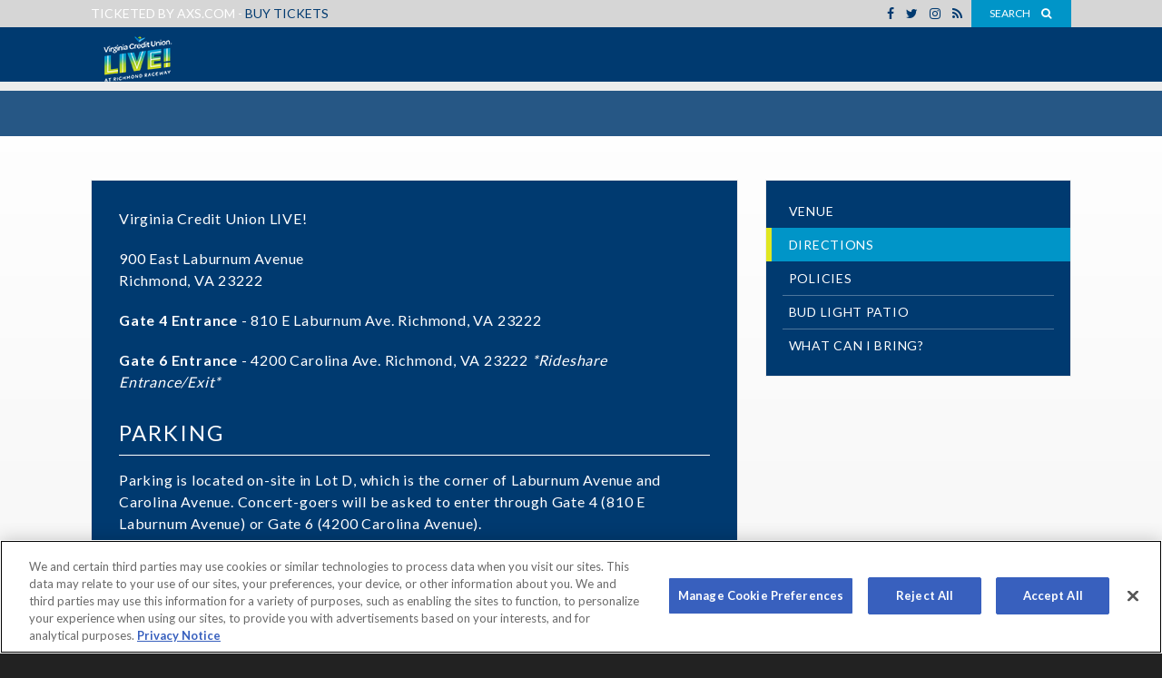

--- FILE ---
content_type: text/html; charset=UTF-8
request_url: https://www.vaculive.com/directions
body_size: 5956
content:
<!doctype html>
<!--[if lt IE 7 ]><html lang="en" class="no-js ie6 ie"><![endif]-->
<!--[if IE 7 ]><html lang="en" class="no-js ie7 ie"><![endif]-->
<!--[if (gt IE 9)|!(IE)]><!-->
<html lang="en" class="no-js">
<!--<![endif]-->

<head>
    <script>
    if ( /*@cc_on!@*/ false) {
        document.documentElement.className += ' ie10';
    }
    //detect ie11 by CSS Capability Testing
    if ('msTextCombineHorizontal' != undefined) {

        //add class if userAgent isn't Chrome or Safari
        var ua = navigator.userAgent;
        var chromesafari_check = new RegExp("Safari");
        if (chromesafari_check.exec(ua) != null) {
            var isMSIE = false;
        } else {
            var isMSIE = true;
        }

        if (isMSIE) {
            document.documentElement.className += ' ie11';
        }
    }
    </script>
    <meta charset="utf-8">
    <meta http-equiv="X-UA-Compatible" content="IE=edge">
    <title>Directions | Virginia Credit Union LIVE!</title>

    
<meta name="keywords" content="" />
	<meta name="description" content="" />
	<meta name="author" content="Virginia Credit Union LIVE!" />
		<meta property="og:title" content="Directions | Virginia Credit Union LIVE!" />
		<meta property="og:description" content="" />
		<meta property="og:type" content="website" />
		<meta property="og:url" content="https://www.vaculive.com/directions" />
		<meta property="og:image" content="https://www.vaculive.com/assets/img/default_thumb.jpg" />
		<meta property="thumbnail" content="https://www.vaculive.com/assets/img/default_thumb.jpg" />
		<meta name="twitter:card" content="summary" />
		<meta name="twitter:site" content="@VACULIVE" />
		<meta name="twitter:title" content="Directions | Virginia Credit Union LIVE!" />
		<meta name="twitter:description" content="" />
		<meta name="twitter:image" content="https://www.vaculive.com/assets/img/default_thumb.jpg" />
		
		<meta name="viewport" content="width=1200" />


    <link rel="shortcut icon" href="/favicon.ico">
        <link rel="apple-touch-icon" href="/apple-touch-icon.png">
                				    <link rel="stylesheet" media="screen" href="https://www.vaculive.com/assets/production/5896571374/css/style.css">
        
    <link rel="stylesheet" media="print" href="https://www.vaculive.com/assets/production/5896571374/css/print.css">
        <script>
    var BASE_URL = "https://www.vaculive.com/";
    var APPLICATION_URL = "https://www.vaculive.com/";
    var S3_BUCKET = "vaculive";
    var SHOWTIME_TRANSLATION_ID = "engUS";
    var FRAMEWORK_ASSETS_PATH = "91273917cc";
    var FRAMEWORK_JS_PATH = "";
    var FRAMEWORK_PATH_TO_JS = "";
    var SITE_S3_URL = "https://www.vaculive.com/assets/production/5896571374/";
        var ADMIN_S3_URL = "/assets-showtime/production/9f38887ac5/";
        var _sf_startpt = (new Date()).getTime();
    </script>

        <script src="https://www.vaculive.com/assets/production/5896571374/js/libs/modernizr-1.6.min.js"></script>
    
    
        <!-- Google Tag Manager -->
<script>(function(w,d,s,l,i){w[l]=w[l]||[];w[l].push({'gtm.start':
new Date().getTime(),event:'gtm.js'});var f=d.getElementsByTagName(s)[0],
j=d.createElement(s),dl=l!='dataLayer'?'&l='+l:'';j.async=true;j.src=
'https://www.googletagmanager.com/gtm.js?id='+i+dl;f.parentNode.insertBefore(j,f);
})(window,document,'script','dataLayer','GTM-NTJVRJD');</script>
<!-- End Google Tag Manager -->

<!-- OneTrust Cookies Consent Notice start for vaculive.com --> 
<script type="text/javascript" src="https://cdn.cookielaw.org/consent/ebc9d007-6bf4-4987-bb3c-2a0e0c77472d/OtAutoBlock.js" ></script> 
<script src="https://cdn.cookielaw.org/scripttemplates/otSDKStub.js" type="text/javascript" charset="UTF-8" data-domain-script="ebc9d007-6bf4-4987-bb3c-2a0e0c77472d" ></script> 
<script type="text/javascript"> 
function OptanonWrapper() { } 
</script> 
<!-- OneTrust Cookies Consent Notice end for vaculive.com -->
            
    
    <meta property="og:image" content="https://www.vaculive.com/assets/img/default_thumb_322x322.jpg" />
<meta property="thumbnail" content="https://www.vaculive.com/assets/img/default_thumb_322x322.jpg" />

<meta name="viewport" content="width=device-width,initial-scale=1,maximum-scale=1">
<link rel="stylesheet" href="https://maxcdn.bootstrapcdn.com/font-awesome/4.6.3/css/font-awesome.min.css">


		<style type="text/css">
		body{
			background-color:#222222;
		}
	</style>
<style type="text/css">
					html,
			button,
			input,
			select,
			textarea {
				font-family: 'Lato', sans-serif 			}
						#container{
				background-image: url(https://www.vaculive.com/assets/false);
			}
			div{
		/*background: rgba(255,255,255,0.1);
		box-shadow: inset 0px 0px 1px rgba(0,0,0,.5);*/
	}
	/*.readmore {
		background: -moz-linear-gradient(top,  rgba(221,221,221,0) 0%, rgba(221,221,221,0.8) 20%, rgba(221,221,221,1) 50%, rgba(221,221,221,1) 100%);
		background: -webkit-gradient(linear, left top, left bottom, color-stop(0%,rgba(221,221,221,0)), color-stop(20%,rgba(221,221,221,0.8)), color-stop(50%,rgba(221,221,221,1)), color-stop(100%,rgba(221,221,221,1)));
		background: -webkit-linear-gradient(top,  rgba(221,221,221,0) 0%,rgba(221,221,221,0.8) 20%,rgba(221,221,221,1) 50%,rgba(221,221,221,1) 100%);
		background: -o-linear-gradient(top,  rgba(221,221,221,0) 0%,rgba(221,221,221,0.8) 20%,rgba(221,221,221,1) 50%,rgba(221,221,221,1) 100%);
		background: -ms-linear-gradient(top,  rgba(221,221,221,0) 0%,rgba(221,221,221,0.8) 20%,rgba(221,221,221,1) 50%,rgba(221,221,221,1) 100%);
		background: linear-gradient(to bottom,  rgba(221,221,221,0) 0%,rgba(221,221,221,0.8) 20%,rgba(221,221,221,1) 50%,rgba(221,221,221,1) 100%);
	}*/

					header .logo{
				/*width: 1500px;*/
				height: 275px;
			}
			.logo a, .logo span {
				background: url(https://www.vaculive.com/assets/img/vacu-live_header_bg-1-c5fd4026ff.png) no-repeat center top;
			}
					.header-fixed header .logo, .layout-mobile header .logo {
				width: 81px;
				height: 50px;
			}
			.header-fixed header .logo a, .header-fixed header .logo span, .layout-mobile header .logo a, .layout-mobile header .logo span {
				background: url(https://vaculive.s3.amazonaws.com/img/vculive_small-089260bd4d.png) no-repeat center top;
			}
			.layout-desktop.header-fixed header nav{
				max-width:calc(100% - 81px - 60px);
			}
	</style>
<style>
  .ada-statement {
      position: absolute !important;
      clip: rect(1px 1px 1px 1px);
      clip: rect(1px, 1px, 1px, 1px);
      left: -10000px;
      top: -1px;
      width: 1px;
      height: 1px;
      overflow: hidden;
  }
</style>

</head>
<body id="pages" class="index directions fullscreen_theme header-fixed">
	<!-- Google Tag Manager (noscript) -->
<noscript><iframe src="https://www.googletagmanager.com/ns.html?id=GTM-NTJVRJD"
height="0" width="0" style="display:none;visibility:hidden"></iframe></noscript>
<!-- End Google Tag Manager (noscript) -->    	<div class="ada-statement">If you are using a screen reader and are having problems using this website, please call (888) 226-0076 for assistance. Please note, this number is for accessibility issues and is not a ticketing hotline.</div>
	    	<script type="text/json" id="bootstrap_config">
		{"facebook":"VirginiaCreditUnionLIVE","instagram_id":"5371050760","twitter":"VACULIVE"}	</script>
	<div id="container">
		<div class="search_container toolbar_search">
			<div class="search_wrapper">
				<form action="https://www.vaculive.com/events/search " class="cse-search-box" data-attr-searchtype = "event_search">
	<div>
		<input type="hidden" name="cx" value="014420022621253808966:aueuzaj-uzq" />
		<input type="hidden" name="cof" value="FORID:9" />
		<input type="hidden" name="ie" value="UTF-8" />
		<input type="text" name="q" size="31" placeholder="Search"/>
		<button type="submit" class="fa fa-search "></button>
	</div>
</form>			</div>
		</div>
		<div id="toolbar" class=" animated">
			
<div class="toolbar_wrapper">
				<div class="align_left">
			<span>Ticketed by AXS.com -</span> <a href="https://www.vaculive.com/events" class="" title="Buy Tickets">Buy Tickets</a>		</div>
		<div class="align_right">
		<div class="search_button">
			<div class="is_not_selected active">Search <i class="fa fa-search" aria-hidden="true"></i></div>
			<div class="is_selected">Close <i class="fa fa-times" aria-hidden="true"></i></div>
		</div>
		<ul class="social">
						<li><a href="http://www.facebook.com/VirginiaCreditUnionLIVE" class="fb" title="Facebook" target="_blank"><i class="fa fa-facebook"></i></a></li>
							<li><a href="http://www.twitter.com/VACULIVE" class="tw" title="Twitter" target="_blank"><i class="fa fa-twitter"></i></a></li>
								<li><a href="http://www.instagram.com/vaculive" class="in" title="Instagram" target="_blank"><i class="fa fa-instagram"></i></a></li>
																							<li><a href="https://www.vaculive.com/events/rss" title="RSS" target="_blank" class="rsslink"><i class="fa fa-rss"></i></a></li>
		
		</ul>

	</div>
</div>		</div>
		<header class="main_header">
			<div class="header-wrapper">
	<div class="logo">
			<a href="https://www.vaculive.com/" title="Virginia Credit Union LIVE!">Virginia Credit Union LIVE!</a>
	</div>	<nav class="nav">
	<div class="nav-trigger">
		<span id="bars"><i></i></span> <span class="nav-name">Menu</span>
	</div>
		<ul class="clearfix">
		<li class="mobile_search">
			<div class="search_container show_mobile_navigation">
				<div class="search_wrapper">
				<form action="https://www.vaculive.com/events/search " class="cse-search-box" data-attr-searchtype = "event_search">
	<div>
		<input type="hidden" name="cx" value="014420022621253808966:aueuzaj-uzq" />
		<input type="hidden" name="cof" value="FORID:9" />
		<input type="hidden" name="ie" value="UTF-8" />
		<input type="text" name="q" size="31" placeholder="Search"/>
		<button type="submit" class="fa fa-search "></button>
	</div>
</form>				</div>
			</div>
		</li>
							<li class="page_1 has-sub ">
					<a href="https://www.vaculive.com/home" class="someclass page_1">Home</a>							<div class="sub">
								<ul>
									
										<li>
											<a href="https://www.vaculive.com/home/privacy-policy" class="page_4">Privacy Policy</a>										</li>

									
										<li>
											<a href="https://www.vaculive.com/home/terms-of-use" class="page_5">Terms & Conditions</a>										</li>

																	</ul>
							</div>
											</li>
								<li class="page_7 no-sub ">
					<a href="https://www.vaculive.com/events" class="someclass page_7">Events</a>					</li>
								<li class="page_6 no-sub ">
					<a href="https://www.vaculive.com/box-office" class="someclass page_6">Box Office</a>					</li>
								<li class="page_8 has-sub ">
					<a href="https://www.vaculive.com/venue" class="someclass page_8">Venue</a>							<div class="sub">
								<ul>
									
										<li>
											<a href="https://www.vaculive.com/venue/directions" class="page_13">Directions</a>										</li>

									
										<li>
											<a href="https://www.vaculive.com/venue/policies" class="page_14">Policies</a>										</li>

									
										<li>
											<a href="https://www.vaculive.com/venue/bud-light-patio" class="page_16">Bud Light Patio</a>										</li>

									
										<li>
											<a href="https://www.vaculive.com/policies#prohibited" class="page_19">What Can I Bring?</a>										</li>

																	</ul>
							</div>
											</li>
								<li class="page_9 no-sub ">
					<a href="https://www.vaculive.com/photo-gallery" class="someclass page_9">Photo Gallery</a>					</li>
								<li class="page_10 no-sub ">
					<a href="https://www.vaculive.com/contact-us" class="someclass page_10">Contact Us</a>					</li>
								<li class="page_11 no-sub ">
					<a href="https://www.vaculive.com/partners" class="someclass page_11">Partners</a>					</li>
						
		</ul>

</nav>
</div>		</header>
		<div id="layout">
		    <div id="content" class="clearfix">
			    <div class="one_sidebar_right clearfix ">
    <div class="page_header_container animated rolls_up">
        <div>
              <div class="page_header_left">
              </div>
              <div class="page_header_right">
              </div>
        </div>
    </div>
    <div id="column_1" class="column  ">
        <div class="holder">
              <div class="container clearfix">
                   <div id="branding" class="active venue_map map_wrapper" data-options="content_map"></div>

                    <div class="textarea content_item first-column last-column no-resize partial-column-1" id="textarea_628" data-layout = "default" data-width = "2"><div id="content_628" class="content clearfix">
	<h1>Directions &amp; Parking</h1>
</div></div><div class="textarea content_item first-column last-column no-resize partial-column-2" id="textarea_629" data-layout = "default" data-width = "2"><div id="content_629" class="content clearfix">
	<p>Virginia Credit Union LIVE!</p>

<p>900 East Laburnum Avenue<br />
Richmond, VA 23222</p>

<p><strong>Gate 4 Entrance&nbsp;</strong>- 810 E Laburnum Ave. Richmond, VA 23222</p>

<p><strong>Gate 6 Entrance</strong>&nbsp;- 4200 Carolina Ave. Richmond, VA 23222 <em>*Rideshare Entrance/Exit*</em></p>
</div></div><div class="textarea content_item first-column last-column no-resize partial-column-1" id="textarea_630" data-layout = "default" data-width = "2"><div id="content_630" class="content clearfix">
	<h2>Parking</h2>

<p>Parking is located on-site in Lot D, which is the corner of Laburnum Avenue and Carolina Avenue. Concert-goers will be asked to enter through Gate 4 (810 E Laburnum Avenue) or Gate 6 (4200 Carolina Avenue).&nbsp;</p>

<p><img alt="2023 updated venue + parking map with addresses and rideshare.PNG" data-caption="" src="/assets/img/2023-updated-venue-parking-map-with-addresses-and-rideshare-e3dc67c4d7.PNG" /></p>
</div></div>              </div>
        </div>
    </div>
    <div id="column_2" class="column">
        
	<div class="subnav  ">

		<ul>
										<li class=" "><a href="https://www.vaculive.com/venue" class="page_8 section">Venue</a>							</li>
								<li class="active "><a href="https://www.vaculive.com/directions" class="page_13 active">Directions</a>							</li>
								<li class=" "><a href="https://www.vaculive.com/venue/policies" class="page_14">Policies</a>							</li>
								<li class=" "><a href="https://www.vaculive.com/venue/bud-light-patio" class="page_16">Bud Light Patio</a>							</li>
								<li class=" "><a href="https://www.vaculive.com/policies#prohibited" class="page_19">What Can I Bring?</a>							</li>
				</ul>
	</div>
        	<div class=" ">
		<div class="ad_serve ">
			<!-- AdGlare: VACU Live 300x250 -->
<span id=zone397576385></span>
<script async src='//aegpresents.engine.adglare.net/?397576385'></script>		</div>
	</div>
    </div>
</div>
		    
		    		<div class="ads_bottom no_print">
		<div class="adserve_728">
			<!-- AdGlare: VACU Live 728x90 -->
<span id=zone198594092></span>
<script async src='//aegpresents.engine.adglare.net/?198594092'></script>		</div>
	</div>
		    			    	
		    </div>
		</div>

		<footer class="footer">
				<div class="footer-holder clearfix">
							<div class="footer_logo">
									<a href="/events" target="_blank">
						 <img src="https://www.vaculive.com/assets/img/footer_logo-32b36db41e.png" alt="" />					</a>
			</div>
						<div class="venueinfo">
													<address>
						<span class="venue_title">Virginia Credit Union LIVE!</span><br/>
													900 East Laburnum Avenue   <br/>
							Richmond, Virginia 23222
																	</address>
							</div>
			<div class="nav ">
					<ul>
				<li><a href="https://www.vaculive.com/events" title="Events" class="">Events</a></li><li><a href="https://www.vaculive.com/box-office" title="Box Office" class="">Box Office</a></li><li><a href="https://www.vaculive.com/venue" title="Venue Info" class="">Venue Info</a></li></ul><ul><li><a href="https://www.vaculive.com/contact-us" title="Contact Us" class="">Contact Us</a></li><li><a href="https://www.vaculive.com/partners" title="Partners" class="">Partners</a></li>			</ul>
			</div>
	</div>
<div class="global-footer">
	<div class="global_wrapper">
	<p>
		<span class="rights_reserved">Copyright &copy; 2026		 AEG Presents. 		 All Rights Reserved.</span>
		<a href="https://www.vaculive.com/sitemap">Site Map</a>		<span class="delimiter">|</span>
		<a href="https://www.vaculive.com/terms-of-use">Terms &amp; Conditions</a>		<span class="delimiter">|</span>
					<a href="https://www.aegworldwide.com/privacy-policy"  target="_blank">Privacy Policy</a><span class="delimiter">&nbsp;|&nbsp;</span><a href="https://www.aegworldwide.com/privacy-policy#NoticeAtCollection"  target="_blank">California Privacy Notice</a><span class="delimiter">&nbsp;|&nbsp;</span><a href="https://www.aegpresents.com/accessibility/"  target="_blank">Accessibility Statement</a><span class="delimiter">&nbsp;|&nbsp;</span><a href="https://privacyportal.onetrust.com/webform/c7968fb5-dd42-4c76-8f79-3e5198bd1303/7de12396-94a5-474f-872b-fa530ab42b5c" class="privacy-choices-link" target="_blank">Your Privacy Choices</a>						<span class="delimiter">|</span>
				<a nohref="nohref" class="ot-sdk-show-settings" style="cursor:pointer;">Cookie Preferences</a>		
		<a href="http://www.carbonhouse.com" title="a carbonhouse experience" id="carbonhouse" target="_blank">a <span class="carbon">carbon</span><span class="house">house</span> experience</a>		</p>
	</div>
</div>
		</footer>

		
<script type="application/ld+json">
{
  "@context": "http://schema.org",
  "@type": "Organization",
  "name": "Virginia Credit Union LIVE!",
  "url": "https://www.vaculive.com/",
  "sameAs": [
    "https://www.twitter.com/VACULIVE", 
"https://www.instagram.com/vaculive", 
"https://www.facebook.com/VirginiaCreditUnionLIVE"  ]
}
</script>

<!-- Start Universal Pixel Snippet -->
<script>
!function(e,t,n,a,i,l,o,s,r){e[i]||(o=e[i]=function(){o.process?o.process.apply(o,arguments):o.queue.push(arguments)},o.queue=[],o.t=1*new Date,s=t.createElement(n),s.async=1,s.src=a+"?t="+Math.ceil(new Date/l)*l,r=t.getElementsByTagName(n)[0],r.parentNode.insertBefore(s,r))}(window,document,"script","//tracking.aegpresents.com/universalpixel/universalpixel.js","kl",864e5),kl("event","pageload");
</script>
<!-- End Universal Pixel Snippet --><script>
(function() {
  var loadAlertBar = function loadAlertBar(){		
		var alertMessage = document.getElementById('alertBarMessage');
		
        
		if(alertMessage){
			var alert = document.createElement('div');
			alert.className = 'alertBars';
			alert.innerHTML = '<strong style="color:#063E4B"> '+alertMessage.value+'</strong>';
			alert.style.position = 'fixed';
			alert.style.top = 0;
			alert.style.left = 0;
			alert.style.width = '100%';
			
			alert.style.background = '50px';
			alert.style.borderColor= "rgba(255, 255, 255, 0.5)";
			alert.style.backgroundColor= "#dcecc9";
			alert.style.marginBottom= "0px";
			alert.style.position= "fixed";
			alert.style.width= "100%";
			alert.style.textAlign= "center";
			alert.style.top= "0";
			alert.style.zIndex= "10000";
			alert.style.padding= "10px 35px 10px 14px";
			document.body.appendChild(alert);
		}
	}
   
    var oldonload = window.onload;
   
    var loadFunction = (typeof window.onload != 'function') ?
      loadAlertBar : function() { oldonload(); loadAlertBar();};
    
    window.addEventListener ? 
        window.addEventListener("load",loadFunction,false) : 
        window.attachEvent && window.attachEvent("onload",loadFunction);
  })();

</script>
<script>
  var _sf_async_config = { uid: 33785, domain: "vaculive.com", useCanonical: true };
  (function() {
    function loadChartbeat() {
      window._sf_endpt = (new Date()).getTime();
      var e = document.createElement('script');
      e.setAttribute('language', 'javascript');
      e.setAttribute('type', 'text/javascript');
      e.setAttribute('src','//static.chartbeat.com/js/chartbeat.js');
      document.body.appendChild(e);
     
	};
    var oldonload = window.onload;
    window.onload = (typeof window.onload != 'function') ?
      function(){loadChartbeat();} : function() { oldonload(); loadChartbeat();};
  })();
</script>
	</div>

	<script>
		/**
		/* Environemnt set here for javascript app or app.optimized
		 */
		SHOWTIME_ENV = "production";

	</script>

		<script data-main="https://www.vaculive.com/assets/production/5896571374/js/main"
			src="https://www.vaculive.com/assets/production/5896571374/js/libs/require.min.js"
			type="text/javascript">

	</script>

    </body>
</html>

--- FILE ---
content_type: text/css
request_url: https://www.vaculive.com/assets/production/5896571374/css/style.css
body_size: 25076
content:
@import"https://fonts.googleapis.com/css?family=Lato:300,400,700:latin";html{box-sizing:border-box}*,*::after,*::before{box-sizing:inherit}html{font-family:sans-serif;-ms-text-size-adjust:100%;-webkit-text-size-adjust:100%}body{margin:0}article,aside,details,figcaption,figure,footer,header,hgroup,main,nav,section,summary{display:block}audio,canvas,progress,video{display:inline-block;vertical-align:baseline}audio:not([controls]){display:none;height:0}[hidden],template{display:none}a{background:transparent}a:active,a:hover{outline:0}abbr[title]{border-bottom:1px dotted}b,strong{font-weight:bold}dfn{font-style:italic}h1{margin:.67em 0;font-size:2em}mark{color:#000;background:#ff0}small{font-size:80%}sub,sup{position:relative;font-size:75%;line-height:0;vertical-align:baseline}sup{top:-0.5em}sub{bottom:-0.25em}img{border:0}svg:not(:root){overflow:hidden}figure{margin:1em 40px}hr{box-sizing:content-box;height:0}pre{overflow:auto}code,kbd,pre,samp{font-family:monospace,monospace;font-size:1em}button,input,optgroup,select,textarea{margin:0;color:inherit;font:inherit}button{overflow:visible}button,select{text-transform:none}button,html input[type=button],input[type=reset],input[type=submit]{cursor:pointer;-webkit-appearance:button}button[disabled],html input[disabled]{cursor:default}button::-moz-focus-inner,input::-moz-focus-inner{padding:0;border:0}input{line-height:normal}input[type=checkbox],input[type=radio]{box-sizing:border-box;padding:0}input[type=number]::-webkit-inner-spin-button,input[type=number]::-webkit-outer-spin-button{height:auto}input[type=search]{box-sizing:content-box;-webkit-appearance:textfield}input[type=search]::-webkit-search-cancel-button,input[type=search]::-webkit-search-decoration{-webkit-appearance:none}fieldset{margin:0 2px;padding:.35em .625em .75em;border:1px solid silver}legend{padding:0;border:0}textarea{overflow:auto}optgroup{font-weight:bold}table{border-spacing:0;border-collapse:collapse}td,th{padding:0}ul,ol{padding:0;margin:0}ul li,ol li{padding:0;margin:0;list-style:none}.ir{display:block;overflow:hidden;background-repeat:no-repeat;text-align:left;white-space:nowrap;text-indent:100%;direction:ltr}.hidden{display:none;visibility:hidden}.clearfix{zoom:1}.clearfix:before,.clearfix:after{display:block;visibility:hidden;height:0;content:" "}.clearfix:after{clear:both}.clear{clear:both}@media screen and (max-width: 700px){.hide_mobile{display:none}}.show_mobile{display:none}@media screen and (max-width: 700px){.show_mobile{display:block}}.visuallyhidden{position:absolute !important;clip:rect(1px, 1px, 1px, 1px)}.invisible{visibility:hidden}h1{margin:0 0 0px;padding:0;font:700 32px/100% "Lato",sans-serif;letter-spacing:.08em}h1 a,h1 a:visited{text-decoration:none}.textarea h1{display:none}h2{padding:0;margin:0;font:400 24px/120% "Lato",sans-serif;text-transform:uppercase;letter-spacing:.08em}h2 a,h2 a:visited{text-decoration:none}.textarea h2,.faq dd h2{margin:30px 0 15px;padding:0 0 10px 0;border-bottom:1px solid #fff;color:#fff}h3{padding:0;margin:0;font:400 20px/120% "Lato",sans-serif;text-transform:uppercase;text-transform:uppercase;letter-spacing:.08em}h3 a,h3 a:visited{text-decoration:none}.textarea h3,.faq dd h3{margin:30px 0 15px;padding:0 0 8px 0;color:#fff}h4,h5,h6{margin:0;padding:0;font:400 18px/130% "Lato",sans-serif;letter-spacing:.08em;text-transform:uppercase}h4 a,h4 a:visited,h5 a,h5 a:visited,h6 a,h6 a:visited{text-decoration:none}.textarea h4,.faq dd h4,.textarea h5,.faq dd h5,.textarea h6,.faq dd h6{margin:15px 0 15px;color:#fff}p,address,.p,tr td,.textarea ul li,.spotlight_item .info ul li,.spotlight_text ul li,.faq ul li,.link .description ul li,.description_inner ul li,.textarea ol li,.spotlight_item .info ol li,.spotlight_text ol li,.faq ol li,.link .description ol li,.description_inner ol li{margin:0 0 20px;padding:0;font:normal 16px/150% "Lato",sans-serif;letter-spacing:.05em;color:#fff}p.lead,address.lead,.p.lead,tr td.lead,.textarea ul li.lead,.spotlight_item .info ul li.lead,.spotlight_text ul li.lead,.faq ul li.lead,.link .description ul li.lead,.description_inner ul li.lead,.textarea ol li.lead,.spotlight_item .info ol li.lead,.spotlight_text ol li.lead,.faq ol li.lead,.link .description ol li.lead,.description_inner ol li.lead{font:normal 18px/150% "Lato",sans-serif}p a,address a,.p a,tr td a,.textarea ul li a,.spotlight_item .info ul li a,.spotlight_text ul li a,.faq ul li a,.link .description ul li a,.description_inner ul li a,.textarea ol li a,.spotlight_item .info ol li a,.spotlight_text ol li a,.faq ol li a,.link .description ol li a,.description_inner ol li a{color:#e0e721}p a:hover,address a:hover,.p a:hover,tr td a:hover,.textarea ul li a:hover,.spotlight_item .info ul li a:hover,.spotlight_text ul li a:hover,.faq ul li a:hover,.link .description ul li a:hover,.description_inner ul li a:hover,.textarea ol li a:hover,.spotlight_item .info ol li a:hover,.spotlight_text ol li a:hover,.faq ol li a:hover,.link .description ol li a:hover,.description_inner ol li a:hover{color:#0095c8}b,strong{font-weight:700}.textarea ul,.spotlight_item .info ul,.spotlight_text ul,.faq ul,.link .description ul,.description_inner ul,.textarea ol,.spotlight_item .info ol,.spotlight_text ol,.faq ol,.link .description ol,.description_inner ol{list-style-position:outside;list-style-type:none;list-style-image:none;margin:0 0 20px 20px;padding:0px;font:14px/171% "Lato",sans-serif}.textarea ul li,.spotlight_item .info ul li,.spotlight_text ul li,.faq ul li,.link .description ul li,.description_inner ul li,.textarea ol li,.spotlight_item .info ol li,.spotlight_text ol li,.faq ol li,.link .description ol li,.description_inner ol li{margin:0;padding:0 0 15px 0}.textarea ul ul,.spotlight_item .info ul ul,.spotlight_text ul ul,.faq ul ul,.link .description ul ul,.description_inner ul ul,.textarea ol ul,.spotlight_item .info ol ul,.spotlight_text ol ul,.faq ol ul,.link .description ol ul,.description_inner ol ul{margin:0}ul li{position:relative;list-style:none}.textarea ul li,.spotlight_item .info ul li,.spotlight_text ul li,.faq ul li,.link .description ul li,.ftr_faqs ul li,.description_inner ul li{list-style:disc}ol{list-style:none;counter-reset:li-counter}ol>li{position:relative;padding-left:50px}ol>li:before{content:"";position:absolute;top:-2px;left:-25px;width:25px;height:25px;line-height:25px;text-align:center;font-size:14px;font-family:"Lato",sans-serif;font-weight:700;content:counter(li-counter);counter-increment:li-counter}a{transition:all 100ms linear;border:none;outline:none;text-decoration:none}p a:hover,p a:focus{text-decoration:underline}hr{clear:both;margin:30px 0;border:none;border-top:1px solid rgba(255,255,255,.3)}table{position:relative;margin:0 0 15px}table tr{font-size:12px}table tr td{padding:5px;border:none}tr{font-size:12px}tr td{margin-bottom:0;padding:5px;border:none}.widget_arrow,.cal-controls .cal-prev,.cal-controls .cal-next,.owl-nav .owl-prev,.owl-nav .owl-next{transition:all 100ms linear;font-size:9px;height:20px;width:20px;border:2px solid #fff;border-radius:50%;line-height:18px;text-align:center;float:left;margin:7px 5px;background:transparent;color:#fff}.widget_arrow:before,.cal-controls .cal-prev:before,.cal-controls .cal-next:before,.owl-nav .owl-prev:before,.owl-nav .owl-next:before{color:#fff}.widget_arrow .fa,.cal-controls .cal-prev .fa,.cal-controls .cal-next .fa,.owl-nav .owl-prev .fa,.owl-nav .owl-next .fa{line-height:inherit;color:#fff}.widget_arrow:hover,.cal-controls .cal-prev:hover,.cal-controls .cal-next:hover,.owl-nav .owl-prev:hover,.owl-nav .owl-next:hover{background:transparent;border-color:#e0e721}.widget_arrow:hover:before,.cal-controls .cal-prev:hover:before,.cal-controls .cal-next:hover:before,.owl-nav .owl-prev:hover:before,.owl-nav .owl-next:hover:before{color:#e0e721}.widget_arrow:hover .fa,.cal-controls .cal-prev:hover .fa,.cal-controls .cal-next:hover .fa,.owl-nav .owl-prev:hover .fa,.owl-nav .owl-next:hover .fa{color:#e0e721}.owl-controls,.cal-controls{position:absolute;top:0px;right:0px;border-left:1px solid #fff}.twitterwidget .owl-controls,.feature-hmevents .owl-controls,.facebookwidget .owl-controls,.twitterwidget .cal-controls,.feature-hmevents .cal-controls,.facebookwidget .cal-controls{width:100%;border:none;z-index:10}.owl-nav{height:34px;padding:0 20px}.twitterwidget .owl-nav,.facebookwidget .owl-nav{padding:0}.twitterwidget .owl-nav .owl-prev,.twitterwidget .owl-nav .owl-next,.facebookwidget .owl-nav .owl-prev,.facebookwidget .owl-nav .owl-next{margin:40px 10px;background:transparent;border-color:#fff}.twitterwidget .owl-nav .owl-prev .fa,.twitterwidget .owl-nav .owl-next .fa,.facebookwidget .owl-nav .owl-prev .fa,.facebookwidget .owl-nav .owl-next .fa{color:#fff}.twitterwidget .owl-nav .owl-prev:hover,.twitterwidget .owl-nav .owl-next:hover,.facebookwidget .owl-nav .owl-prev:hover,.facebookwidget .owl-nav .owl-next:hover{background:transparent;border-color:#e0e721}.twitterwidget .owl-nav .owl-prev:hover .fa,.twitterwidget .owl-nav .owl-next:hover .fa,.facebookwidget .owl-nav .owl-prev:hover .fa,.facebookwidget .owl-nav .owl-next:hover .fa{color:#e0e721}.twitterwidget .owl-nav .owl-next,.facebookwidget .owl-nav .owl-next{float:right;text-indent:2px}.cal-controls{height:34px;padding:0 20px}.cal-controls .cal-prev:before,.cal-controls .cal-next:before{font-size:9px}.cal-controls .cal-next{text-indent:2px}.feature-hmevents .owl-prev,.feature-hmevents .owl-next{position:absolute;top:200px;border-radius:50%;text-align:center;display:block;font-size:36px;height:50px;width:50px;line-height:44px;margin:0;border:2px solid #fff;background:transparent}.feature-hmevents .owl-prev .fa,.feature-hmevents .owl-next .fa{line-height:1;position:absolute;top:50%;left:50%;transform:translate(-50%, -50%);color:#fff}.feature-hmevents .owl-prev:hover,.feature-hmevents .owl-next:hover{background:transparent;border-color:#e0e721}.feature-hmevents .owl-prev:hover .fa,.feature-hmevents .owl-next:hover .fa{color:#e0e721}.feature-hmevents .owl-prev{left:20px;text-indent:-2px}.feature-hmevents .owl-next{right:20px;text-indent:2px}*{box-sizing:border-box}body{margin:0 0 0 0;padding:0 0 0 0;text-align:left;height:auto;min-height:100%}.hide,.hidden{display:none}.clearfix{zoom:1}.clearfix:before,.clearfix:after{display:block;visibility:hidden;height:0;content:" "}.clearfix:after{clear:both}#container{float:left;margin:0;padding:0;position:relative;width:100%;min-height:100%;background-color:#ececec;background-position:top center;background-repeat:no-repeat;background-attachment:fixed;background-size:100% auto}#layout{position:relative;margin:30px auto 0;padding:0;padding-bottom:30px;min-height:800px}.fullscreen_theme #layout{width:100%}@media screen and (max-width: 700px){#layout{margin-top:0px}}@media screen and (max-width: 960px){#layout{margin-top:0px}}.accessible{height:0;width:0;overflow:hidden;display:block}.accessibility_links.is-focused{position:fixed;z-index:1500;width:100% !important;height:auto !important;background:#002d5c;background-image:linear-gradient(-135deg, #002D5C 0%, #6B1461 48%, #D60156 100%);background-image:linear-gradient(-135deg, #D60156 0%, #6B1461 52%, #002D5C 100%);padding:5px 0}.accessibility_links.is-focused ul{zoom:1;width:100%;display:flex;flex-direction:row;justify-content:flex-start}.accessibility_links.is-focused ul:before,.accessibility_links.is-focused ul:after{display:block;visibility:hidden;height:0;content:" "}.accessibility_links.is-focused ul:after{clear:both}@media screen and (max-width: 500px){.accessibility_links.is-focused ul{display:block}}.accessibility_links.is-focused li{flex-grow:0}.accessibility_links.is-focused li:first-child{flex-grow:1}@media screen and (max-width: 500px){.accessibility_links.is-focused li{width:100%}}.accessibility_links.is-focused a{display:block;color:#fff;padding:10px;font-weight:700}#content,.toolbar_wrapper,.search_wrapper{clear:both;position:relative;margin:0 auto;padding:0}.fullscreen_theme #content,.fullscreen_theme .toolbar_wrapper,.fullscreen_theme .search_wrapper{width:100%}#content{float:none;width:100%}.home #content{text-align:center}.toolbar_wrapper,.search_wrapper,.one_sidebar_right,.one_sidebar_left,.full_column{max-width:1080px;margin:auto}.column{position:relative;margin:0;padding:0;float:left}.home .full,.home .full .full_column{padding:0}.full{clear:both;float:left;width:100%}.full .full_column{padding:10px 15px;margin-top:98px;zoom:1}.full .full_column:before,.full .full_column:after{display:block;visibility:hidden;height:0;content:" "}.full .full_column:after{clear:both}.full .full_column .container{padding:20px;zoom:1}.full .full_column .container:before,.full .full_column .container:after{display:block;visibility:hidden;height:0;content:" "}.full .full_column .container:after{clear:both}.home .full .full_column{margin-top:0}@media screen and (max-width: 1080px){.home .full .full_column{max-width:720px}}@media screen and (max-width: 750px){.home .full .full_column{max-width:360px}}@media screen and (max-width: 360px){.home .full .full_column{max-width:320px}}.full.not_home{text-align:center}.full.not_home .full_column{width:100%;padding:20px;max-width:1080px;margin:auto;margin-top:98px;display:inline-block;text-align:left}.full.not_home .full_column .full-slideshow{margin-top:0}.full.not_home .full_column .content_item{width:100%;border:none;height:auto}@media screen and (max-width: 820px){.full.not_home .full_column{margin-top:0px}}.one_sidebar_right{margin:30px auto 0}@media screen and (max-width: 960px){.one_sidebar_right{margin-top:0}}.one_sidebar_right #column_1{margin-top:98px;z-index:10;width:66%;background:#003a70;border:1px solid #ececec;min-height:400px}.one_sidebar_right #column_1 .holder{overflow:visible}.one_sidebar_right #column_2{margin-top:98px;width:34%;padding-left:30px}@media screen and (max-width: 700px){.one_sidebar_right #column_2{margin-top:30px}}@media screen and (min-width: 640px){.one_sidebar_right #column_2.is_sticky{position:fixed;width:100%;margin:auto;max-width:1080px;z-index:5}.one_sidebar_right #column_2.is_sticky .widgetBorderColor,.one_sidebar_right #column_2.is_sticky .holder{width:31.42857%;float:right;clear:right}.one_sidebar_right #column_2.is_sticky.at_bottom{position:absolute;bottom:0px}}@media screen and (max-width: 820px){.one_sidebar_right #column_1,.one_sidebar_right #column_2{margin:auto;float:none;clear:both;display:block;width:95%;width:calc(100% - 30px)}.one_sidebar_right #column_2{padding-right:30px;float:none;clear:both;display:block;margin-top:20px;padding:0 15px}}.one_sidebar_left{margin:30px auto 0}@media screen and (max-width: 960px){.one_sidebar_left{margin-top:0}}.one_sidebar_left #column_1{width:calc(100% - 358px);margin-top:98px;float:right;padding-right:40px;max-width:730px}.one_sidebar_left #column_1 .left_column{display:none}@media screen and (max-width: 960px){.one_sidebar_left #column_1{margin-top:20px}}@media screen and (max-width: 820px){.one_sidebar_left #column_1{clear:both;width:100%;margin:auto;float:none;clear:both;display:block;padding-right:40px;padding-left:40px;max-width:770px}.one_sidebar_left #column_1 .left_column{display:block}}@media screen and (max-width: 700px){.one_sidebar_left #column_1{padding-right:20px;padding-left:20px;max-width:730px}}.one_sidebar_left #column_2{width:328px;margin-top:98px;float:left}@media screen and (max-width: 960px){.one_sidebar_left #column_2{margin-top:20px}}@media screen and (max-width: 820px){.one_sidebar_left #column_2{display:none}}@media screen and (max-width: 700px){.one_sidebar_left #column_2{margin-top:30px}}.ads_bottom{width:100%;margin:30px auto 0;clear:both}.ads_bottom .adserve_728{width:728px;height:90px;margin:0 auto}@media screen and (max-width: 750px){.ads_bottom{display:none}}@media screen and (max-width: 700px){#layout .sponsors{margin-top:30px}}.search_container{transition:all 100ms linear}.search_container button{position:absolute;top:0px;right:0px;margin-top:10px;border:none;height:37px;background:none;color:#fff;line-height:37px;font-size:24px;padding:0 10px}.search_container input[type=text]{width:100%;background:transparent;margin-top:10px;border:none;border-bottom:1px solid #2fcaff;font-size:30px;height:37px;text-transform:uppercase;opacity:1;font-weight:300;color:#fff}.search_container input[type=text]::-webkit-input-placeholder{color:#fff;font-size:30px}.search_container input[type=text]:-moz-placeholder{color:#fff;font-size:30px}.search_container input[type=text]:-ms-input-placeholder{color:#fff;font-size:30px}.search_container input[type=text]:focus{outline:0}@media screen and (max-width: 960px){.search_container input[type=text]{font-size:14px}.search_container input[type=text]::-webkit-input-placeholder{font-size:14px;color:#fff}.search_container input[type=text]:-moz-placeholder{font-size:14px;color:#fff}.search_container input[type=text]:-ms-input-placeholder{font-size:14px;color:#fff}}@media screen and (max-width: 960px){.search_container{display:none}.search_container.toolbar_search{display:none !important}}@media screen and (min-width: 961px){.search_container{background:#0095c8;overflow:hidden;height:60px;position:fixed;top:-60px;width:100%;display:block !important}.search_container.active{top:0;z-index:700}.search_container.fixed{top:-60px;left:0;width:100%;z-index:600}.search_container.fixed.active{top:0;z-index:700}}#toolbar{transition:all 100ms linear;text-transform:uppercase;width:100%;background:#d6d6d6;border-bottom:1px solid #fff;margin-bottom:0;z-index:600;position:fixed;top:0;font-size:14px;color:#fff;left:0}#toolbar a{transition:all 100ms linear;text-decoration:none;color:#003a70}#toolbar a:hover{color:#0095c8}#toolbar .align_left{float:left;line-height:30px}@media screen and (max-width: 1190px){#toolbar .align_left{width:auto;margin-right:0px;margin-left:110px}}#toolbar.search-active{top:60px}#toolbar .align_right{margin-right:0;float:right}#toolbar .toolbar_wrapper{height:30px}#toolbar .search_button{transition:all 100ms linear;font-size:12px;float:right;padding-left:20px;height:100%;line-height:30px;width:110px;text-transform:uppercase;cursor:pointer;background:#0095c8}#toolbar .search_button div{color:#fff;display:none}#toolbar .search_button div.active{display:block}#toolbar .search_button .fa{color:#fff;margin-left:10px}#toolbar .search_button:hover{background:#003a70}#toolbar .search_button:hover div{color:#fff}#toolbar .search_button:hover div .fa{color:#fff}#toolbar .social{float:right;margin-right:5px}#toolbar .social li{font-weight:bold;line-height:30px;margin:0 5px;display:inline-block}#toolbar .social li a{color:#003a70}#toolbar .social li a:hover{color:#e0e721}@media screen and (max-width: 960px){#toolbar{display:none}}@media screen and (max-width: 700px){#toolbar{display:none}}#venue_switcher{position:absolute;left:-100px;top:6px;cursor:pointer;margin:0px;z-index:600}#venue_switcher dd{background:#003a70;overflow:hidden;display:none;padding:0px 20px;margin:0px;margin-left:-20px}#venue_switcher dd a{font-size:12px;margin:0px 0;padding:20px 0;display:block;border-top:1px solid #555}#venue_switcher dd a img{display:block;margin:auto;max-height:50px;max-width:150px}#venue_switcher dd a:first-child{border-top:none}#venue_switcher dt{overflow:hidden}#venue_switcher dt a{overflow:hidden;display:block}#venue_switcher dt.open .fa{transform:rotate(180deg)}#venue_switcher span{display:block;float:left;height:24px}#venue_switcher .fa{transition:all .5s ease;border-radius:30px;border-width:2px;border-style:solid;width:18px;height:18px;font-size:8px;text-align:center;line-height:15px;display:block;float:left;margin-top:0px;margin-left:3px}@media screen and (max-width: 1190px){#venue_switcher{position:absolute;left:10px;top:6px;cursor:pointer;margin:0px}}header{zoom:1;position:relative;margin:0 auto;padding:0;top:30px;z-index:590}header:before,header:after{display:block;visibility:hidden;height:0;content:" "}header:after{clear:both}header .logo{margin:0px auto 0px;padding:0px;display:inline-block;width:100%}header .logo a,header .logo span{font-size:40px;text-transform:uppercase;font-weight:600;text-decoration:none;text-indent:-9999px;display:block;width:100%;height:100%}header.fixed{background:#003a70}.header-fixed header,.layout-mobile header{width:100%;height:70px;height:auto;position:fixed;top:30px;left:0;z-index:99;margin-top:0;background:#003a70}.header-fixed header .logo,.layout-mobile header .logo{float:left;width:auto;margin-left:10px;margin-right:20px;margin-top:10px;margin-bottom:0px}.header-fixed header nav,.layout-mobile header nav{float:left}.header-fixed header .header-wrapper,.layout-mobile header .header-wrapper{max-width:1080px;margin:0 auto;margin-right:auto;float:none}.header-fixed #layout>#content,.layout-mobile #layout>#content{margin-top:100px}.home.header-fixed #layout>#content{margin-top:285px}.header-fixed.layout-desktop header{height:70px;box-sizing:content-box}.layout-middledesktop.header-fixed header,.layout-middledesktop header{top:0;padding-top:40px;min-height:0px;height:auto;position:relative;z-index:400}.layout-middledesktop.header-fixed header .logo,.layout-middledesktop header .logo{margin:0 auto 0;float:none;padding:20px 0px 20px;box-sizing:content-box}.layout-middledesktop.header-fixed header .logo span,.layout-middledesktop header .logo span{background-size:contain}.layout-middledesktop.header-fixed #layout>#content,.layout-middledesktop #layout>#content{margin-top:0}.layout-middledesktop .logo{display:block}.layout-middledesktop .search_container.fixed{position:relative;height:auto;z-index:10000;width:calc(100% - 40px)}.layout-middledesktop .search_container.fixed.active{display:block}.layout-middledesktop .search_container.fixed input[type=text]{margin:0;margin-left:0px;height:auto;padding:15px 0;font-size:14px;font-weight:400;text-align:left;text-indent:0px;border-bottom:1px solid #2fcaff}.layout-middledesktop .search_container button{height:23px;line-height:23px;font-size:18px}@media screen and (max-width: 700px){.logo{display:none}.layout-mobile .logo{display:block}.header-fixed header,.layout-mobile header{top:0;padding-top:40px;min-height:110px;position:relative}.header-fixed header .logo,.layout-mobile header .logo{margin:0 auto;float:none;padding:20px 0px 20px;box-sizing:content-box}.header-fixed #layout>#content,.layout-mobile #layout>#content{margin-top:0}}nav{display:none}.layout-desktop nav{background:#003a70;position:relative;margin:0;padding:0;width:100%;min-height:70px;z-index:500;display:block}.layout-desktop nav .nav-trigger{display:none}.layout-desktop nav>ul{width:100%;max-width:1080px;display:block;text-align:left;position:relative;margin:0 auto;padding:0;min-height:70px;display:flex;flex-direction:row;justify-content:space-between}.layout-desktop nav>ul>li{padding:0;margin:0;position:relative;height:70px;line-height:70px;display:inline-block;width:auto;flex-grow:1}.layout-desktop nav>ul>li:after{background:#ccc;display:block;width:1px;height:25px;position:absolute;top:22px;right:0px;content:""}.layout-desktop nav>ul>li.mobile_search{display:none}.layout-desktop nav>ul>li>a{transition:all 100ms linear;display:block;text-transform:uppercase;text-decoration:none;font-size:17px;font-weight:400;font-family:"Lato",sans-serif;letter-spacing:.1em;color:#fff;margin:0;text-align:center;width:100%}@media screen and (max-width: 960px){.layout-desktop nav>ul>li>a{font-size:14px}}.layout-desktop nav>ul>li>a span{font-size:22px;letter-spacing:1.5px;display:block;margin:0 0 10px;clear:both;text-transform:uppercase}.layout-desktop nav>ul>li>a:hover,.layout-desktop nav>ul>li>a.active{color:#e0e721}.layout-desktop nav .hover>a{color:#e0e721}.layout-desktop.home nav>ul>li>a{font-size:20px}.layout-desktop.home.header-fixed nav>ul>li>a{font-size:16px}.layout-desktop nav ul .sub{background:#003a70;border:1px solid #003a70;position:absolute;left:50%;top:70px;display:none;width:auto;padding:0;z-index:9000;margin:0 0 0 -100px}.layout-desktop nav ul .sub ul{float:left;width:200px;height:auto;border:none;border-top:none;margin:0;padding:0;min-height:0px}.layout-desktop nav ul .sub ul li{list-style-image:none;list-style-type:none;margin:0;padding:0;height:auto;text-align:left;border-top:1px solid rgba(255,255,255,.3)}.layout-desktop nav ul .sub ul li:first-child{display:block;border-top:none}.layout-desktop nav ul .sub ul li a:after{display:none}.layout-desktop nav ul .sub ul a{transition:all 100ms linear;position:relative;display:block;margin:0px;padding:10px 25px;text-decoration:none;text-transform:uppercase;line-height:120%;font-family:"Lato",sans-serif;font-size:12px;font-weight:400;text-transform:uppercase;letter-spacing:.15em;text-align:left;background:#003a70;color:#fff}.layout-desktop nav ul .sub ul a:before{transition:all 100ms linear;background:#e0e721;display:block;content:"";width:0px;height:100%;position:absolute;left:0;top:0}.layout-desktop nav ul .sub ul a:after{content:"";background:rgba(255,255,255,.3);height:1px;width:calc(100% - 14px);position:absolute;left:7px;top:0px;display:block}.layout-desktop nav ul .sub ul a:hover,.layout-desktop nav ul .sub ul a.active{background:#0095c8;color:#fff}.layout-desktop nav ul .sub ul a:hover:before,.layout-desktop nav ul .sub ul a.active:before{width:6px}.layout-desktop.home nav ul{justify-content:flex-start}.layout-desktop.home.header-fixed nav ul{text-align:left}.mobile_search{display:block}@media screen and (max-width: 960px){.mobile_search{display:block}}@media screen and (max-width: 960px){.header-fixed header nav,.layout-middledesktop header nav,.layout-mobile header nav{background:#003a70;min-height:40px;height:40px;position:fixed;top:0;left:0;max-width:100%;display:block;width:100%}.header-fixed header nav.show_overflow,.layout-middledesktop header nav.show_overflow,.layout-mobile header nav.show_overflow{height:100%;overflow-y:scroll}.header-fixed header nav .nav-trigger,.layout-middledesktop header nav .nav-trigger,.layout-mobile header nav .nav-trigger{display:block;position:absolute;top:0;left:0;text-transform:uppercase;padding-left:10px;width:100%;height:40px}.header-fixed header nav>ul,.layout-middledesktop header nav>ul,.layout-mobile header nav>ul{display:none;position:absolute;top:60px;padding:0;width:100%}.header-fixed header nav>ul.show,.layout-middledesktop header nav>ul.show,.layout-mobile header nav>ul.show{height:auto}.header-fixed header nav>ul .sub,.layout-middledesktop header nav>ul .sub,.layout-mobile header nav>ul .sub{display:none;padding-bottom:10px}.header-fixed header nav>ul li,.layout-middledesktop header nav>ul li,.layout-mobile header nav>ul li{display:block;float:none;text-transform:uppercase}.header-fixed header nav>ul li.active .sub,.layout-middledesktop header nav>ul li.active .sub,.layout-mobile header nav>ul li.active .sub{display:block;position:relative;top:0;left:0}.header-fixed header nav>ul li a,.layout-middledesktop header nav>ul li a,.layout-mobile header nav>ul li a{padding:5px 40px;display:block;border:none;color:#fff}.header-fixed header nav>ul li a.active,.header-fixed header nav>ul li a:hover,.layout-middledesktop header nav>ul li a.active,.layout-middledesktop header nav>ul li a:hover,.layout-mobile header nav>ul li a.active,.layout-mobile header nav>ul li a:hover{color:#e0e721;border:none}.header-fixed header nav>ul>li,.layout-middledesktop header nav>ul>li,.layout-mobile header nav>ul>li{height:auto;line-height:150%}.header-fixed header nav>ul>li>a,.layout-middledesktop header nav>ul>li>a,.layout-mobile header nav>ul>li>a{color:#fff;padding:8px 0px;font-size:14px;margin:0 20px;border:none}.header-fixed header nav>ul>li>a.active,.header-fixed header nav>ul>li>a:hover,.layout-middledesktop header nav>ul>li>a.active,.layout-middledesktop header nav>ul>li>a:hover,.layout-mobile header nav>ul>li>a.active,.layout-mobile header nav>ul>li>a:hover{color:#e0e721;border:none}.header-fixed header nav>ul>li:before,.layout-middledesktop header nav>ul>li:before,.layout-mobile header nav>ul>li:before{content:"";position:absolute;top:0px;left:20px;width:calc(100% - 40px);height:1px;background:rgba(255,255,255,.3)}.header-fixed header nav>ul>li:first-child:before,.layout-middledesktop header nav>ul>li:first-child:before,.layout-mobile header nav>ul>li:first-child:before{display:none}.header-fixed header nav .search_container,.layout-middledesktop header nav .search_container,.layout-mobile header nav .search_container{display:block;margin:0 20px}}.nav-trigger{background:#0095c8;padding-top:5px}.nav-trigger span{color:#fff;line-height:25px;display:inline-block}/*! Generated at Mon Aug 11 2014 18:00:50 GMT-0400 (EDT). Included icons: times, bars *//*!
 * Marka - v0.2.0
 * http://fian.my.id/marka
 *
 * Copyright 2014 Alfiana E. Sibuea and other contributors
 * Released under the MIT license
 * https://github.com/fians/marka/blob/master/LICENSE
 */.marka{position:relative;display:inline-block;vertical-align:bottom;transition:all 500ms}.marka i{position:absolute;display:block;width:100%;height:100%;opacity:0;background:#000;transition:all 500ms}.marka.marka-set i{opacity:1}.marka.marka-rotate-right{transform:rotate(90deg)}.marka.marka-rotate-left{transform:rotate(-90deg)}.marka.marka-rotate-down{transform:rotate(180deg)}.marka.marka-icon-times i{transform:rotate(45deg) scale(0.8, 0.2)}.marka.marka-icon-times i:nth-child(2){transform:rotate(-45deg) scale(0.8, 0.2)}.marka.marka-icon-bars i{transform:scale(0.8, 0.2)}.marka.marka-icon-bars i:nth-child(2){transform:scale(0.8, 0.2) translate(0%, -140%)}.marka.marka-icon-bars i:nth-child(3){transform:scale(0.8, 0.2) translate(0%, 140%)}.footer{background:#fff;margin:0;padding:30px 0px 0;width:100%;z-index:11;overflow:hidden}.footer .footer-holder{max-width:1120px;margin:0 auto;min-height:167px;padding:0 20px;display:flex;flex-direction:row;justify-content:flex-start;align-items:flex-start}@media screen and (max-width: 820px){.footer .footer-holder{text-align:center;flex-wrap:wrap;justify-content:center}}@media screen and (max-width: 700px){.footer .footer-holder{flex-direction:column;align-items:flex-start}}.footer .footer_logo{float:left;padding-right:20px;flex-grow:0;flex-shrink:0}.footer .footer_logo a{zoom:1}.footer .footer_logo a:before,.footer .footer_logo a:after{display:block;visibility:hidden;height:0;content:" "}.footer .footer_logo a:after{clear:both}.footer .footer_logo img{float:left;max-width:80px}.footer .footer_logo:hover{opacity:.8}@media screen and (max-width: 1080px){.footer .footer_logo{width:100px}}@media screen and (max-width: 820px){.footer .footer_logo{width:50%;width:auto;display:inline-block;float:none;margin-right:0;text-align:center;vertical-align:middle}.footer .footer_logo img{float:none;margin:auto;display:inline-block}}@media screen and (max-width: 700px){.footer .footer_logo{float:none;padding:0;margin:0 auto 20px}}.footer .footer_logo_secondary{float:right}.footer .footer_logo_secondary img{float:right;max-width:100%}@media screen and (max-width: 820px){.footer .footer_logo_secondary{width:25%}}.footer .venueinfo{border-left:1px solid #d6d6d6;border-right:1px solid #d6d6d6;position:relative;float:left;min-height:75px;flex-grow:0;flex-shrink:0;width:auto}.footer .venueinfo address{font-size:12px;line-height:160%;margin:15px 20px 0px;padding-top:15px;max-width:270px;color:#606060;border-top:1px solid #d6d6d6}.footer .venueinfo address .venue_title{margin-bottom:20px;font-size:16px;color:#003a70}.footer .venueinfo address:first-child{border-top:none;padding-top:0px;margin-top:0px}@media screen and (max-width: 820px){.footer .venueinfo{width:50%;width:auto;text-align:left;display:inline-block;float:none;vertical-align:middle;border-right:none}.footer .venueinfo address{max-width:100%;padding-right:0}}@media screen and (max-width: 700px){.footer .venueinfo{width:100%;max-width:100%;text-align:center;border:none;padding:0}.footer .venueinfo address{width:100%;margin:0;padding:0;text-align:center}}.footer .nav{padding-left:40px;flex-grow:1;display:flex;flex-direction:row;justify-content:flex-start;align-items:flex-start;text-align:left;flex-wrap:nowrap}.footer .nav ul{display:block;list-style:none;padding:0;margin:0px;font-size:12px;float:left;margin-right:20px}.footer .nav li{display:block;height:auto;padding:5px 0 5px 20px}.footer .nav a{transition:all 100ms linear;text-transform:uppercase;text-decoration:none;padding:0;margin:0;color:#003a70}.footer .nav a:hover{color:#e0e721}@media screen and (max-width: 820px){.footer .nav{width:100%;float:none;margin:0;padding:40px 0;border:none;clear:both;justify-content:center;zoom:1}.footer .nav:before,.footer .nav:after{display:block;visibility:hidden;height:0;content:" "}.footer .nav:after{clear:both}}@media screen and (max-width: 500px){.footer .nav{flex-wrap:wrap;justify-content:flex-start}.footer .nav ul{width:calc(50% - 20px)}}@media screen and (max-width: 820px){.footer .nav.has_second_footer_image{width:75%}}.footer .global-footer{background:#fff}.footer .global_wrapper{font-size:12px;min-height:50px;line-height:50px;max-width:1120px;margin:0 auto;padding:0 20px;font-weight:300;color:#003a70}.footer .global_wrapper p{margin:0;padding:20px 0;line-height:16px;font-size:12px;color:#003a70}@media screen and (max-width: 820px){.footer .global_wrapper p{text-align:center}.footer .global_wrapper p .rights_reserved{display:block}}.footer .global_wrapper a{font-size:12px;text-decoration:none;color:#003a70}.footer .global_wrapper a:hover{color:#0095c8}.footer .global_wrapper a.privacy-choices-link{background:url("data:image/svg+xml,%3C%3Fxml version='1.0' encoding='utf-8'%3F%3E%3C!-- Generator: Adobe Illustrator 24.3.0, SVG Export Plug-In . SVG Version: 6.00 Build 0) --%3E%3Csvg version='1.1' id='Layer_1' xmlns='http://www.w3.org/2000/svg' xmlns:xlink='http://www.w3.org/1999/xlink' x='0px' y='0px' viewBox='0 0 30 14' style='enable-background:new 0 0 30 14;' xml:space='preserve'%3E%3Cstyle type='text/css'%3E .st0%7Bfill-rule:evenodd;clip-rule:evenodd;fill:%23FFFFFF;%7D .st1%7Bfill-rule:evenodd;clip-rule:evenodd;fill:%230066FF;%7D .st2%7Bfill:%23FFFFFF;%7D .st3%7Bfill:%230066FF;%7D%0A%3C/style%3E%3Cg%3E%3Cg id='final---dec.11-2020_1_'%3E%3Cg id='_x30_208-our-toggle_2_' transform='translate(-1275.000000, -200.000000)'%3E%3Cg id='Final-Copy-2_2_' transform='translate(1275.000000, 200.000000)'%3E%3Cpath class='st0' d='M7.4,12.8h6.8l3.1-11.6H7.4C4.2,1.2,1.6,3.8,1.6,7S4.2,12.8,7.4,12.8z'/%3E%3C/g%3E%3C/g%3E%3C/g%3E%3Cg id='final---dec.11-2020'%3E%3Cg id='_x30_208-our-toggle' transform='translate(-1275.000000, -200.000000)'%3E%3Cg id='Final-Copy-2' transform='translate(1275.000000, 200.000000)'%3E%3Cpath class='st1' d='M22.6,0H7.4c-3.9,0-7,3.1-7,7s3.1,7,7,7h15.2c3.9,0,7-3.1,7-7S26.4,0,22.6,0z M1.6,7c0-3.2,2.6-5.8,5.8-5.8 h9.9l-3.1,11.6H7.4C4.2,12.8,1.6,10.2,1.6,7z'/%3E%3Cpath id='x' class='st2' d='M24.6,4c0.2,0.2,0.2,0.6,0,0.8l0,0L22.5,7l2.2,2.2c0.2,0.2,0.2,0.6,0,0.8c-0.2,0.2-0.6,0.2-0.8,0 l0,0l-2.2-2.2L19.5,10c-0.2,0.2-0.6,0.2-0.8,0c-0.2-0.2-0.2-0.6,0-0.8l0,0L20.8,7l-2.2-2.2c-0.2-0.2-0.2-0.6,0-0.8 c0.2-0.2,0.6-0.2,0.8,0l0,0l2.2,2.2L23.8,4C24,3.8,24.4,3.8,24.6,4z'/%3E%3Cpath id='y' class='st3' d='M12.7,4.1c0.2,0.2,0.3,0.6,0.1,0.8l0,0L8.6,9.8C8.5,9.9,8.4,10,8.3,10c-0.2,0.1-0.5,0.1-0.7-0.1l0,0 L5.4,7.7c-0.2-0.2-0.2-0.6,0-0.8c0.2-0.2,0.6-0.2,0.8,0l0,0L8,8.6l3.8-4.5C12,3.9,12.4,3.9,12.7,4.1z'/%3E%3C/g%3E%3C/g%3E%3C/g%3E%3C/g%3E%3C/svg%3E%0A") left center no-repeat;background-size:25px;padding-left:30px}.footer a#carbonhouse,.footer a#carbonhouse:link,.footer a#carbonhouse:visited{display:block;position:relative;float:right;margin:0;font-size:10px;font-weight:bold;font-family:"helvetica";cursor:pointer;text-decoration:none}.footer a#carbonhouse span,.footer a#carbonhouse:link span,.footer a#carbonhouse:visited span{font-size:12px}.footer a#carbonhouse:hover,.footer a#carbonhouse:link:hover,.footer a#carbonhouse:visited:hover{text-decoration:none}@media screen and (max-width: 820px){.footer a#carbonhouse,.footer a#carbonhouse:link,.footer a#carbonhouse:visited{float:none;text-align:center;margin-top:10px}}.page_header_container{background:rgba(0,58,112,.85);top:100px;left:0;width:100%;padding:25px 20px;z-index:98;color:#fff;text-align:left}@media screen and (min-width: 821px){.page_header_container.rolls_up{position:absolute;top:0}}.page_header_container>div{max-width:1080px;margin:0 auto;position:relative}.page_header_container .page_header_left{max-width:calc(100% - 300px)}.page_header_container .page_header_left.fullwidth{max-width:100%}@media screen and (max-width: 700px){.page_header_container .page_header_left{width:100%;max-width:100%}}.page_header_container .page_header_right{float:right}.page_header_container .hidden{height:0;opacity:0}.page_header_container .btn-tickets,.page_header_container .buttons a,.page_header_container .buttons>span{position:absolute;top:50%;margin-top:-20px;right:0;transition:all 100ms linear;background:#0095c8;color:#fff;padding:0 20px 0px;width:auto;box-shadow:none;font-family:"Lato",sans-serif;font-weight:400;text-align:center;line-height:40px;display:block;font-size:14px;letter-spacing:.05em;text-transform:uppercase}.page_header_container .btn-tickets.onsalesoon,.page_header_container .btn-tickets.status_3,.page_header_container .btn-tickets.status_7,.page_header_container .btn-tickets[title*="Coming Soon"],.page_header_container .buttons a.onsalesoon,.page_header_container .buttons a.status_3,.page_header_container .buttons a.status_7,.page_header_container .buttons a[title*="Coming Soon"],.page_header_container .buttons>span.onsalesoon,.page_header_container .buttons>span.status_3,.page_header_container .buttons>span.status_7,.page_header_container .buttons>span[title*="Coming Soon"]{background:#148bb4;color:#fff}.page_header_container .btn-tickets.onsalesoon,.page_header_container .btn-tickets[title*="Coming Soon"],.page_header_container .buttons a.onsalesoon,.page_header_container .buttons a[title*="Coming Soon"],.page_header_container .buttons>span.onsalesoon,.page_header_container .buttons>span[title*="Coming Soon"]{padding-left:10px;padding-right:0}.page_header_container .btn-tickets .fa,.page_header_container .buttons a .fa,.page_header_container .buttons>span .fa{transition:all 100ms linear;float:none;margin-right:5px;line-height:40px;font-size:18px;color:#fff}.page_header_container .btn-tickets:hover,.page_header_container .buttons a:hover,.page_header_container .buttons>span:hover{background:#003a70;color:#e0e721}.page_header_container .btn-tickets:hover .fa,.page_header_container .buttons a:hover .fa,.page_header_container .buttons>span:hover .fa{color:#e0e721}@media screen and (max-width: 700px){.page_header_container .btn-tickets,.page_header_container .buttons a,.page_header_container .buttons>span{display:none}}.page_header_container .vip{position:absolute;top:50%;right:160px;line-height:42px;margin-top:-21px}.page_header_container h1{word-wrap:break-word;text-transform:uppercase;line-height:1.3}@media screen and (max-width: 700px){.page_header_container h1{font-size:24px}}.page_header_container h1.long_title{font-size:24px}.page_header_container h1.long_title.extra_long_title{font-size:20px}.page_header_container h5{letter-spacing:1px;font-weight:300;font-size:16px;line-height:150%;text-transform:none;color:#fff}@media screen and (min-width: 961px){.page_header_container.fixed{position:fixed}}@media screen and (max-width: 820px){.page_header_container{position:relative;margin-bottom:20px;top:auto}}@media screen and (max-width: 700px){.page_header_container{position:relative;margin-bottom:20px}}.textarea,.spotlight,.faq,div.link,.sitemap{padding:0 30px;margin:30px 0}.home .textarea,.home .spotlight,.home .faq,.home div.link,.home .sitemap{padding:0}@media screen and (max-width: 820px){.textarea,.spotlight,.faq,div.link,.sitemap{padding:0 15px}.home .textarea,.home .spotlight,.home .faq,.home div.link,.home .sitemap{padding:0}}.spotlight_image img{max-width:100%;width:100%}.textarea img{max-width:100%}.textarea img.left{float:left;margin:0px 20px 20px 0px}@media screen and (max-width: 700px){.textarea img.left{display:block;margin:0px auto 20px;float:none}}.textarea img.right{float:right;margin:0px 0px 20px 20px}@media screen and (max-width: 700px){.textarea img.right{display:block;margin:0px auto 20px;float:none}}.textarea .content:empty{display:none}.spotlight .spotlight_item{border-top:1px solid rgba(255,255,255,.3);padding-top:30px;margin-top:30px;zoom:1}.spotlight .spotlight_item:before,.spotlight .spotlight_item:after{display:block;visibility:hidden;height:0;content:" "}.spotlight .spotlight_item:after{clear:both}.spotlight .spotlight_item:first-child{border:none;padding-top:0;margin-top:0}.spotlight h2,.spotlight h3{margin-bottom:10px;color:#e0e721}.spotlight h2 a,.spotlight h2 a:visited,.spotlight h3 a,.spotlight h3 a:visited{transition:all 100ms linear;color:#e0e721}.spotlight h2 a:hover,.spotlight h2 a:visited:hover,.spotlight h3 a:hover,.spotlight h3 a:visited:hover{color:#0095c8}.spotlight .thumb{zoom:1;float:left;clear:left;max-width:180px;margin-right:20px;margin-bottom:0px}.spotlight .thumb:before,.spotlight .thumb:after{display:block;visibility:hidden;height:0;content:" "}.spotlight .thumb:after{clear:both}.spotlight .thumb img{transition:all 100ms linear;margin-right:0;max-width:100%;float:left}.spotlight .thumb a:hover img{zoom:1;opacity:.8;-moz-opacity:.8;filter:alpha(opacity=80)}@media screen and (max-width: 700px){.spotlight .thumb{float:none;margin:0 auto 20px}.spotlight .thumb img{float:none;margin:auto;display:block}}.spotlight .info{width:calc(100% - 200px);float:left}.spotlight .info.no_thumb{width:100%}.spotlight .info p.address{font-weight:700}.spotlight .info .date{text-transform:none}@media screen and (max-width: 700px){.spotlight .info{width:100%}}.spotlight .buttons{zoom:1;margin-top:20px}.spotlight .buttons:before,.spotlight .buttons:after{display:block;visibility:hidden;height:0;content:" "}.spotlight .buttons:after{clear:both}.spotlight .buttons a,.spotlight .buttons>span{transition:all 100ms linear;text-transform:uppercase;font-family:"Lato",sans-serif;font-weight:400;letter-spacing:.05em;font-size:12px;border:none;width:100%;text-align:center;box-shadow:none;width:auto;float:left;padding:5px 20px;width:130px;text-align:center;margin:3px 10px 0px 0;background:#0095c8;color:#fff}.spotlight .buttons a:hover,.spotlight .buttons>span:hover{color:#e0e721;background:#003a70}@media screen and (max-width: 700px){.spotlight .buttons a,.spotlight .buttons>span{display:inline-block;float:none}}.spotlight .buttons a:hover{text-decoration:none;background:#003a70;color:#e0e721}.spotlight .buttons a:hover .fa{color:#e0e721}@media screen and (max-width: 700px){.spotlight .buttons{text-align:center}}.sitemap .column{width:50%;float:left}.sitemap ul li{margin-bottom:20px}.sitemap ul li a{transition:all 100ms linear;color:#fff;font-size:16px}.sitemap ul li a:hover{color:#fff}.sitemap ul li ul{margin-left:20px;margin-top:10px}.sitemap ul li ul li{margin-bottom:10px}.sitemap ul li ul li a{color:#fff;font-size:14px}.sitemap ul li ul li a:hover{color:#fff}.subnav{margin-bottom:30px;background:#003a70;border:1px solid #ececec;padding:10px 0}.subnav ul{list-style-type:none;margin:5px 0}.subnav li{position:relative}.subnav li.active:after,.subnav li:hover:after{visibility:hidden}.subnav li:after{position:absolute;width:calc(100% - 36px);display:block;margin:0px 18px 0 18px;content:"";height:1px;background:rgba(255,255,255,.3)}.subnav li:last-child:after{display:none}.subnav a{transition:all 100ms linear;background:transparent;color:#fff;padding:10px 25px;display:block;font-size:14px;text-decoration:none;text-transform:uppercase;letter-spacing:.05em}.subnav a:before{zoom:1;opacity:0;-moz-opacity:0;filter:alpha(opacity=0);display:block;content:"";width:6px;height:100%;position:absolute;left:0;top:0;background:#e0e721}.subnav li.active a,.subnav a:hover{background:#0095c8;color:#fff}.subnav li.active a:before,.subnav a:hover:before{zoom:1;opacity:1;-moz-opacity:1;filter:alpha(opacity=100)}.ad_serve{text-align:center}.faq dl{margin:0}.faq dt{position:relative;float:none;overflow:auto;width:100%;margin:0;padding:0;cursor:pointer}.faq dt p{margin:0;padding:8px 0 8px 30px;color:#e0e721;text-transform:capitalize}.faq dt p:before{transition:all 100ms linear;font-family:"FontAwesome";font-size:10px;font-weight:300;position:absolute;top:8px;left:0px;display:block;text-align:center;line-height:16px;content:"";border-radius:50%;width:21px;height:21px;text-align:center;border:2px solid #e0e721;color:#e0e721;vertical-align:top;text-indent:1px;padding:1px 4px;transform-origin:center center}.faq dt p:hover{color:#0095c8}.faq dt p:hover:before{border-color:#0095c8;color:#0095c8}.faq dt.active p,.faq dt.open p{color:#0095c8}.faq dt.active p:before,.faq dt.open p:before{transform:rotate(45deg);border-color:#0095c8;color:#0095c8}.faq dt a:hover,.faq dt a:focus{text-decoration:none}.faq dt a:hover p,.faq dt a:focus p{text-decoration:none}.faq dd{overflow:hidden;display:none;padding:15px 0 0px 30px;margin:0}.faq dd p{margin:0 0 15px}.faq ul{margin-left:10px}.faq .widget_title{display:none}.home .faq .widget_title{display:block}.link.content_item ul li{margin-bottom:20px}.link.content_item ul li a{position:relative;font-size:16px;line-height:16px;padding-left:30px;color:#e0e721}.link.content_item ul li a:before{content:"";font-family:"FontAwesome";position:absolute;top:0px;left:0px;display:block;font-size:15px;height:20px;width:20px;line-height:16px;text-indent:2px;text-align:center;color:#e0e721;border:2px solid #e0e721;border-radius:50%}.link.content_item ul li a:hover{color:#0095c8}.link.content_item ul li a:hover:before{color:#0095c8;border:2px solid #0095c8}.link.content_item ul li .description{font-size:12px;padding-left:30px;margin-top:10px}.link.content_item ul li .description p{font-size:12px;margin-bottom:0}#column_1 .link.content_item .widget_title,.not_home .link.content_item .widget_title{display:none}#column_1 .link.content_item .widget_content,.not_home .link.content_item .widget_content{margin:0;zoom:1;max-height:none;overflow:initial}#column_1 .link.content_item .widget_content:before,#column_1 .link.content_item .widget_content:after,.not_home .link.content_item .widget_content:before,.not_home .link.content_item .widget_content:after{display:block;visibility:hidden;height:0;content:" "}#column_1 .link.content_item .widget_content:after,.not_home .link.content_item .widget_content:after{clear:both}.map_holder{position:relative;display:block;width:100%;height:385px;margin-bottom:25px}.map_holder .map{width:100%;height:100%}.map_window .info{margin:0 0 8px;padding:0 0 4px}.map_window .info h4{color:#000;font-weight:400}.map_window .info address{margin:0;padding:0;color:#000;font-size:12px;line-height:140%}.map_window .desc{float:left;width:120px}.map_window .desc img{float:left;width:120px;height:auto;margin:0 15px 0 0}.map_window .desc p{margin:0;padding:0}.map_window .directions{display:none;padding:4px 0 0}.map_window .directions label{display:block;margin:0 0 8px;color:#000;font-size:12px}.map_window .directions input[type=text]{width:72%;margin:0 0 8px;padding:4px 5px;color:#000;font-size:12px}.map_window .directions form button{transition:all 100ms linear;display:block;float:right;padding:6px 5px;color:#fff;border:0;background:#e0e721;font-size:10px;font-weight:600;text-transform:uppercase}.map_window .directions form button:hover{background-color:#0095c8}.map_control{zoom:1;position:relative;z-index:51;margin:0 auto;line-height:40px}.map_control:before,.map_control:after{display:block;visibility:hidden;height:0;content:" "}.map_control:after{clear:both}.map_control .map_anchor{display:none}.map_control label{display:block;float:left;height:40px;padding:0 15px;color:#fff;font-size:12px;font-weight:300;line-height:40px;text-align:center;letter-spacing:.15em;text-transform:uppercase}.map_control button{transition:all 100ms linear;float:left;margin:0 2px 0 0;background:#e0e721;padding:0 15px;color:#fff;border:none;background:none;font-family:"Lato",sans-serif;font-size:12px;text-align:center;letter-spacing:.15em;text-transform:uppercase}.map_control button.active{outline:none;background:#0095c8}.map_control button.active:hover{color:#fff;outline:none}.map_control button:hover{color:red;outline:none}.map_control button:focus{outline:none}.seating{zoom:1;padding:0 30px;margin:20px 0}.seating:before,.seating:after{display:block;visibility:hidden;height:0;content:" "}.seating:after{clear:both}.seating .entry{border-top:1px solid rgba(255,255,255,.3);padding-top:20px;margin-top:20px;zoom:1;float:left;clear:both;width:100%}.seating .entry:before,.seating .entry:after{display:block;visibility:hidden;height:0;content:" "}.seating .entry:after{clear:both}.seating .entry:first-child{border:none;padding-top:0;margin-top:0}.seating h3{margin-bottom:30px;color:#e0e721}.seating h3 a,.seating h3 a:visited{transition:all 100ms linear;color:#e0e721}.seating h3 a:hover,.seating h3 a:visited:hover{color:#0095c8}.seating .thumb{zoom:1;float:left;clear:left;max-width:180px;margin-right:20px}.seating .thumb:before,.seating .thumb:after{display:block;visibility:hidden;height:0;content:" "}.seating .thumb:after{clear:both}.seating .thumb img{transition:all 100ms linear;margin-right:0;max-width:100%;float:left;will-change:opacity}.seating .thumb a:hover img{zoom:1;opacity:.8;-moz-opacity:.8;filter:alpha(opacity=80)}@media screen and (max-width: 700px){.seating .thumb{float:none;margin:0 auto 20px}}.seating .info{position:relative;width:calc(100% - 200px);float:left}.seating .info.no_thumb{width:100%}@media screen and (max-width: 700px){.seating .info{width:100%;text-align:center}}.seating .links{zoom:1}.seating .links:before,.seating .links:after{display:block;visibility:hidden;height:0;content:" "}.seating .links:after{clear:both}.seating .links a,.seating .links>span{transition:all 100ms linear;text-transform:uppercase;font-family:"Lato",sans-serif;font-weight:400;letter-spacing:.05em;font-size:12px;border:none;width:100%;text-align:center;box-shadow:none;width:auto;float:left;padding:5px 20px;width:130px;text-align:center;margin:3px 10px 0px 0;background:#0095c8;color:#fff}.seating .links a:hover,.seating .links>span:hover{color:#e0e721;background:#003a70}@media screen and (max-width: 700px){.seating .links a,.seating .links>span{display:inline-block;float:none}}.seating .links a:hover{text-decoration:none;background:#003a70;color:#e0e721}.seating .links a:hover .fa{color:#e0e721}@media screen and (max-width: 700px){.seating .links{text-align:center}}.offer_detail h4.date{text-transform:none}.team_detail .spotlight_image img{width:100%}.overflow-scroll,.eventswidget[data-layout=multiple][data-width="1"] .list,.newswidget[data-layout=multiple] .list,.home .link.content_item ul{position:relative;overflow-y:auto;height:247px;padding-bottom:50px}.widgetBackgroundColor{background:#003a70}.widgetBorderColor{border:1px solid #ececec;border-radius:0px}.full_column .content_item{position:relative}.home .content_item{position:relative;background:#003a70;height:322px;margin-top:15px;margin-bottom:15px;overflow:hidden;float:left;width:100%;margin-right:15px;margin-left:15px;border:1px solid #ececec;border-radius:0px;text-align:left}.home .content_item .entry img{width:100%}.home .content_item[data-width="3"]{width:calc(100% - 30px);height:auto}@media screen and (max-width: 1080px){.home .content_item[data-width="3"]{width:690px}}@media screen and (max-width: 750px){.home .content_item[data-width="3"]{width:330px}}@media screen and (max-width: 360px){.home .content_item[data-width="3"]{width:300px;margin:0px 10px 20px}}.home .content_item[data-width="3"].promotionswidget{height:322px}.home .content_item[data-width="2"]{width:690px}@media screen and (max-width: 750px){.home .content_item[data-width="2"]{width:330px}}@media screen and (max-width: 360px){.home .content_item[data-width="2"]{width:300px;margin:0px 10px 20px}}.home .content_item[data-width="1"]{width:330px}@media screen and (max-width: 360px){.home .content_item[data-width="1"]{width:300px;margin:0px 10px 20px}}.content_item.alert_widget{transition:all 100ms linear;zoom:1;opacity:0;-moz-opacity:0;filter:alpha(opacity=0)}.content_item.alert_widget.visible{max-width:1050px;zoom:1;opacity:1;-moz-opacity:1;filter:alpha(opacity=100);margin-left:auto;margin-right:auto;float:none;display:inline-block}.widget_content{zoom:1;max-height:247px;overflow:hidden;margin:20px 20px;color:#fff}.widget_content:before,.widget_content:after{display:block;visibility:hidden;height:0;content:" "}.widget_content:after{clear:both}.widget_content .entry{position:relative}.widget_content .thumb{overflow:hidden}.widget_content .thumb a{display:block}.widget_content a{transition:all 100ms linear;text-decoration:none}.no-margin_widget,.eventswidget[data-layout=single][data-width="1"] .widget_content,.newswidget[data-layout=single] .widget_content{margin:0;max-height:286px}.widget_title,.m-widget_title{background:#0095c8;font-size:16px;letter-spacing:2px;text-transform:uppercase;font-weight:500;padding:7px 20px;height:34px;line-height:20px;color:#fff;font-family:"Lato",sans-serif}.widget_title .fa,.m-widget_title .fa{vertical-align:top;line-height:inherit;font-size:18px;color:#fff;margin-right:5px}.widget_title a,.m-widget_title a{transition:all 100ms linear;text-decoration:none;float:right;font-size:14px;line-height:inherit;color:#fff}.widget_title a:hover,.m-widget_title a:hover{color:#e0e721}.home .link.content_item .widget_content:after{content:"";position:absolute;bottom:15px;left:0px;height:50px;width:100%;visibility:visible;background:url([data-uri]);background:linear-gradient(to bottom, rgba(0, 58, 112, 0) 0%, #003a70 100%)}.home .link.content_item ul li{border-top:1px solid rgba(255,255,255,.3);padding-top:20px}.home .link.content_item ul li:first-child{border-top:none;padding-top:0}.home .link.content_item ul li a{color:#fff;display:block}.home .link.content_item ul li a:before{color:#fff;border:2px solid #fff}.home .link.content_item ul li a:hover{color:#e0e721}.newswidget[data-layout=multiple] .widget_content:after{content:"";position:absolute;bottom:15px;left:0px;height:50px;width:100%;visibility:visible;background:url([data-uri]);background:linear-gradient(to bottom, rgba(0, 58, 112, 0) 0%, #003a70 100%)}.newswidget[data-layout=multiple] .owl-stage{max-width:100%}.newswidget[data-layout=multiple] .owl-controls{display:none}.newswidget[data-layout=multiple] .entry{padding:10px 0;position:relative;border-top:1px solid rgba(255,255,255,.3)}.newswidget[data-layout=multiple] .entry:first-child{border:none;padding-top:0px}.newswidget[data-layout=multiple] .thumb{display:none}.newswidget[data-layout=multiple] .info{padding-right:50px}.newswidget[data-layout=multiple] .info h3.title{color:#fff;font-size:16px;text-transform:capitalize}.newswidget[data-layout=multiple] .info h3.title a{transition:all 100ms linear;color:inherit;font-size:inherit;font-family:"Lato",sans-serif;font-weight:400;letter-spacing:.08em;text-transform:uppercase}.newswidget[data-layout=multiple] .info h3.title a:hover{color:#e0e721}.newswidget[data-layout=multiple] .info .date{margin:5px 0;font-size:14px;color:#fff}.newswidget[data-layout=multiple] .info .event_venue{font-size:12px;color:#fff}.newswidget[data-layout=multiple] .info .tagline{display:block;font-size:12px;color:#0095c8}.newswidget[data-layout=multiple] .info .teaser{display:block}.newswidget[data-layout=multiple] .buttons{position:absolute;right:0px;top:50%;transform:translateY(-50%)}.newswidget[data-layout=multiple] .buttons a,.newswidget[data-layout=multiple] .buttons>span{letter-spacing:1px;font-size:22px;display:block;font-family:"Lato",sans-serif;letter-spacing:.1em;font-weight:400;text-transform:uppercase}.newswidget[data-layout=multiple] .buttons a span,.newswidget[data-layout=multiple] .buttons>span span{display:none}.newswidget[data-layout=multiple] .buttons a .fa,.newswidget[data-layout=multiple] .buttons>span .fa{font-size:22px;margin-right:5px;color:#fff;vertical-align:middle}.newswidget[data-layout=multiple] .buttons a:hover .fa{color:#e0e721}.newswidget[data-layout=single] .list{position:static;height:286px}.newswidget[data-layout=single] .entry{position:relative;height:100%;width:100%;padding:0px;height:286px}.newswidget[data-layout=single] .entry:first-child{display:block}.newswidget[data-layout=single] .entry .info{padding:20px;height:245px}.newswidget[data-layout=single] .entry .info:before{content:"";position:absolute;bottom:15px;left:0px;height:50px;width:100%;visibility:visible;background:url([data-uri]);background:linear-gradient(to bottom, rgba(0, 58, 112, 0) 0%, #003a70 100%);bottom:83px}.newswidget[data-layout=single] .entry .info .title{color:#fff;font-size:20px;text-transform:capitalize}.newswidget[data-layout=single] .entry .info .title a{transition:all 100ms linear;color:inherit;font-size:20px;font-family:"Lato",sans-serif;font-weight:400;letter-spacing:.08em;text-transform:uppercase}.newswidget[data-layout=single] .entry .info .title a:hover{color:#e0e721}.newswidget[data-layout=single] .entry .info .date{position:absolute;bottom:50px;left:20px;color:#fff}.newswidget[data-layout=single] .entry .info .event_venue{font-size:14px;color:#fff}.newswidget[data-layout=single] .entry .info .tagline{font-size:16px;display:block;color:#0095c8}.newswidget[data-layout=single] .entry .info .teaser{display:block;margin-top:20px;max-height:100px;overflow-y:auto}.newswidget[data-layout=single] .entry .buttons{position:absolute;bottom:0px;left:0px;width:100%}.newswidget[data-layout=single] .entry .buttons a,.newswidget[data-layout=single] .entry .buttons>span{background:#0095c8;padding:11px 0;letter-spacing:1px;font-size:14px;width:100%;height:40px;display:block;text-align:center;font-family:"Lato",sans-serif;letter-spacing:.1em;font-weight:400;text-transform:uppercase}.newswidget[data-layout=single] .entry .buttons a span,.newswidget[data-layout=single] .entry .buttons>span span{font-size:14px;line-height:18px;color:#fff}.newswidget[data-layout=single] .entry .buttons a .fa,.newswidget[data-layout=single] .entry .buttons>span .fa{font-size:18px;line-height:18px;margin-left:5px;color:#fff}.newswidget[data-layout=single] .entry .buttons a:hover{background:#0095c8}.newswidget[data-layout=single] .entry .buttons a:hover span{color:#e0e721}.newswidget[data-layout=single] .entry .buttons a:hover .fa{color:#e0e721}.instagramwidget .fill_link{position:absolute;height:100%;width:100%;top:0px;left:0px;display:block}.instagramwidget[data-width="1"] .small,.instagramwidget[data-width="2"] .small,.instagramwidget[data-width="3"] .small{transition:all 100ms linear;position:relative;float:left;background-size:contain;background-repeat:no-repeat;background-position:center}.instagramwidget[data-width="1"] .small .fill_link,.instagramwidget[data-width="2"] .small .fill_link,.instagramwidget[data-width="3"] .small .fill_link{position:absolute;height:100%;width:100%;top:0px;left:0px;display:block}.instagramwidget[data-width="1"] .small:hover,.instagramwidget[data-width="2"] .small:hover,.instagramwidget[data-width="3"] .small:hover{zoom:1;opacity:.7;-moz-opacity:.7;filter:alpha(opacity=70)}.instagramwidget[data-width="1"] .widget_content,.instagramwidget[data-width="2"] .widget_content{position:relative;height:247px}.instagramwidget[data-width="1"] .small{width:calc(25% - 4px);margin:5px 2px 0px;height:77px}.instagramwidget[data-width="2"] .widget_content{position:relative;height:247px}.instagramwidget[data-width="2"] .large{position:relative;width:247px;height:247px;float:left;background-size:contain;background-repeat:no-repeat;background-position:center}.instagramwidget[data-width="2"] .small-images{float:right;width:calc(100% - 257px)}.instagramwidget[data-width="2"] .small-images .small{width:calc(25% - 10px);margin:5px 5px 0px;height:77px}.instagramwidget[data-width="3"] .widget_content{height:142px;overflow:hidden;margin:10px 7px}.instagramwidget[data-width="3"] .small{width:calc(14.28% - 6px);margin:0px 3px;height:142px}@media screen and (max-width: 960px){.instagramwidget[data-width="3"] .small{width:calc(20% - 6px)}}.twitterwidget .social_icon{position:absolute;top:0px;left:0px;width:100px;height:100px;text-align:center;background:#0095c8}.twitterwidget .social_icon .fa{color:#fff;font-size:40px;line-height:100px}@media screen and (max-width: 750px){.twitterwidget .social_icon{width:100%;height:40px}.twitterwidget .social_icon .fa{font-size:20px;line-height:40px}}.twitterwidget[data-width="1"] .owl-controls{position:absolute;left:0px;bottom:0px;top:auto;width:100%}.twitterwidget[data-width="1"] .twitter_feed{overflow-y:auto;height:247px}.twitterwidget[data-width="1"] .entry{position:relative;height:247px}.twitterwidget[data-width="1"] .tweet_data{height:247px}.twitterwidget[data-width="1"] .tweet_data a{color:#e0e721;display:inline-block;text-decoration:underline}.twitterwidget[data-width="1"] .tweet_data a:hover{color:#0095c8;-webkit-text-decoration-color:transparent;text-decoration-color:transparent}.twitterwidget[data-width="1"] .tweet_meta{position:absolute;bottom:60px;left:0px;margin-top:10px;font-size:14px;border-top:1px solid rgba(255,255,255,.3);padding-top:20px;display:block;width:100%}.twitterwidget[data-width="1"] .tweet_meta .tweet_date{display:block;float:left}.twitterwidget[data-width="1"] .tweet_meta a{float:right;margin:0;padding:0 10px;color:#e0e721}.twitterwidget[data-width="1"] .tweet_meta a.re{padding-left:10px;border-right:1px solid rgba(255,255,255,.3)}.twitterwidget[data-width="1"] .tweet_meta a:hover{color:#0095c8}.twitterwidget[data-width="1"] .tweet_meta .fv{display:none}.home .twitterwidget[data-width="3"]{height:100px}@media screen and (max-width: 750px){.home .twitterwidget[data-width="3"]{height:250px}}.twitterwidget[data-width="3"] .widget_content{margin:0}.twitterwidget[data-width="3"] .twitter_list{width:calc(100% - 275px);width:calc(100% - 100px);float:right}@media screen and (max-width: 750px){.twitterwidget[data-width="3"] .twitter_list{width:100%;margin-top:40px}}.twitterwidget[data-width="3"] .twitter_feed{padding:0 40px}.twitterwidget[data-width="3"] .twitter_user{width:175px;float:left;margin-left:100px;line-height:100px;padding-right:0px;padding-left:0px;text-align:center;font-size:16px;color:#fff}.twitterwidget[data-width="3"] .twitter_user.long_id{font-size:13px}.twitterwidget[data-width="3"] .owl-stage-outer{z-index:15}.twitterwidget[data-width="3"] .entry{height:100px}.twitterwidget[data-width="3"] .entry .tweet_data{width:calc(100% - 170px);float:left;text-align:left;position:absolute;top:50%;transform:translateY(-50%);color:#fff;max-height:76px;overflow-y:auto;padding:0 20px 0 10px}.twitterwidget[data-width="3"] .entry .tweet_data a{color:#e0e721;display:inline-block;text-decoration:underline}.twitterwidget[data-width="3"] .entry .tweet_data a:hover{color:#0095c8;-webkit-text-decoration-color:transparent;text-decoration-color:transparent}.twitterwidget[data-width="3"] .entry .tweet_meta{float:right;width:170px;text-align:center;transform:translateY(-50%);top:50%;right:0px;position:absolute;border-left:1px solid rgba(255,255,255,.3)}.twitterwidget[data-width="3"] .entry .tweet_meta .tweet_date{display:block;clear:both;text-align:center;color:#fff}.twitterwidget[data-width="3"] .entry .tweet_meta a{margin:0 5px;color:#e0e721}.twitterwidget[data-width="3"] .entry .tweet_meta a:hover{color:#0095c8}.twitterwidget[data-width="3"] .entry .tweet_meta .fv{display:none}@media screen and (max-width: 750px){.twitterwidget[data-width="3"] .entry{width:100%;height:200px}.twitterwidget[data-width="3"] .entry .tweet_data{width:100%;position:relative;top:auto;right:auto;padding:20px 0;height:auto;transform:translateY(0%);max-height:135px}.twitterwidget[data-width="3"] .entry .tweet_meta{position:relative;top:auto;right:auto;transform:translateY(0%);border-left:none;padding:10px 0;border-top:1px solid rgba(255,255,255,.3);width:100%}}@media screen and (max-width: 750px){.twitterwidget[data-width="3"]{height:250px}}.facebookwidget .social_icon{position:absolute;bottom:0px;left:0px;width:100px;height:100px;text-align:center;background:#0095c8}.facebookwidget .social_icon .fa{color:#fff;font-size:40px;line-height:100px}.facebookwidget .fb-wall-message a.readmore{color:#e0e721;display:inline-block;margin-left:10px}.facebookwidget .fb-wall-message a.readmore:hover{color:#0095c8}.facebookwidget .fb-wall-data a{color:#e0e721}.facebookwidget .fb-wall-data a:hover{color:#0095c8}.facebookwidget .fb-wall-data .fb-wall-message-from{display:none}.facebookwidget .fb-wall-date{display:block;font-size:12px}.facebookwidget .fb-wall-media-link{margin:10px 0px;display:block}.facebookwidget .fb-wall-media-link:before{font-family:FontAwesome;content:"";margin-right:5px}.facebookwidget .fb-wall-name{display:block;margin-bottom:5px}.facebookwidget .fb-wall-likes,.facebookwidget .fb-wall-icon{display:none}.facebookwidget .fb-wall-media-container{font-size:12px;border-radius:5px;background:#00203d;padding:15px;margin-bottom:15px}.facebookwidget[data-width="1"] .owl-controls{position:absolute;left:0px;bottom:0px;top:auto;width:100%}.facebookwidget[data-width="1"] .fb-wall-avatar{float:left;margin-right:10px;width:auto}.facebookwidget[data-width="1"] .owl-stage-outer:after{content:"";position:absolute;bottom:25px;left:0px;height:50px;width:100%;background:url([data-uri]);background:linear-gradient(to bottom, rgba(0, 58, 112, 0) 0%, #003a70 100%)}.facebookwidget[data-width="1"] .fb-wall-box{padding:20px 0 60px;border-top:1px solid #000;overflow-y:auto;height:247px;font-size:14px}.facebookwidget[data-width="1"] .fb-wall-box:first-child{border-top:none;padding-top:0}.facebookwidget[data-width="1"] .fb-wall-box img{width:auto;max-width:100%;margin-right:10px}.home .facebookwidget[data-width="3"]{height:100px}.facebookwidget[data-width="3"] .facebook_feed{width:calc(100% - 100px);float:right;padding:0 40px}.facebookwidget[data-width="3"] .owl-stage-outer{z-index:15}.facebookwidget[data-width="3"] .owl-nav .owl-prev,.facebookwidget[data-width="3"] .owl-nav .owl-next{margin:20px 10px}.facebookwidget[data-width="3"] .fb-wall-box{height:60px;overflow-y:auto;text-align:center;font-size:14px}.facebookwidget[data-width="3"] .owl-carousel .owl-item img,.facebookwidget[data-width="3"] .fb-wall-avatar,.facebookwidget[data-width="3"] img{display:none}.youtubewidget .widget_content{margin:0;height:320px;max-height:320px}.youtubewidget .thumb iframe{height:320px}.youtubewidget .entry{height:320px}.youtubewidget .entry h2{color:#fff;margin-bottom:5px}.youtubewidget .entry h2 a{transition:all 100ms linear;color:#fff;font-family:"Lato",sans-serif;letter-spacing:.08em;font-weight:400;text-transform:uppercase}.youtubewidget .entry h2 a:hover{color:#e0e721}.youtubewidget .entry .info{padding:20px}.youtubewidget .entry .info p{color:#fff;margin-bottom:10px}.youtubewidget .widget_title{display:none}.youtubewidget[data-width="1"] .thumb iframe{height:185px;width:100%}.youtubewidget[data-width="1"] .info{min-height:140px}.youtubewidget[data-width="1"] .thumb,.youtubewidget[data-width="2"] .thumb{position:relative;z-index:2}.youtubewidget[data-width="1"] .info,.youtubewidget[data-width="2"] .info{background:#003a70;position:absolute;bottom:0px;left:0px;width:100%;z-index:5}@media screen and (max-width: 1080px){.youtubewidget[data-width="1"] iframe,.youtubewidget[data-width="2"] iframe{height:185px;width:330px}.youtubewidget[data-width="1"] .info,.youtubewidget[data-width="2"] .info{min-height:140px}}.youtubewidget[data-width="3"] .info{background:#003a70;position:absolute;top:0px;left:auto;right:0px;width:360px;height:100%}@media screen and (max-width: 1080px){.youtubewidget[data-width="3"] .thumb iframe{height:320px;width:100%}.youtubewidget[data-width="3"] .info{background:#003a70;position:absolute;bottom:0px;left:0px;right:auto;top:auto;height:auto;width:100%;z-index:5}}.promotionswidget .widget_content{margin:0px;max-height:100%;height:100%}.promotionswidget img{max-width:100%}.promotionswidget .info{width:100%;padding:20px;background:#003a70;height:auto}.promotionswidget .info h2,.promotionswidget .info h3{margin-bottom:0px;font-family:"Lato",sans-serif;letter-spacing:.08em;font-weight:400;text-transform:uppercase}.promotionswidget .info h2 a,.promotionswidget .info h3 a{transition:all 100ms linear;color:#fff;font-family:inherit;letter-spacing:inherit;font-weight:inherit;text-transform:inherit}.promotionswidget .info h2 a:hover,.promotionswidget .info h3 a:hover{color:#e0e721}.promotionswidget .info p{margin-bottom:0;margin-top:5px}.promotionswidget .info:after{height:50px}.promotionswidget .info_inner{position:relative}.promotionswidget .entry{width:100%;height:100%;display:flex;flex-direction:column}.promotionswidget .entry:after{content:"";position:absolute;bottom:15px;left:0px;height:50px;width:100%;visibility:visible;background:url([data-uri]);background:linear-gradient(to bottom, rgba(0, 58, 112, 0) 0%, #003a70 100%);bottom:0px;height:30px}.promotionswidget .entry .thumb{flex-shrink:1;overflow:hidden}.promotionswidget .entry .info{flex-grow:1;flex-shrink:0;overflow-y:auto}.promotionswidget .promotions_list.carousel{position:static}.promotionswidget .promotions_list.carousel .entry{height:286px}.promotionswidget[data-width="1"] .entry{display:flex;flex-direction:column}.promotionswidget[data-width="1"] .entry .thumb{flex-grow:0;flex-shrink:1;overflow:hidden}.promotionswidget[data-width="1"] .entry .info{flex-grow:1}@media screen and (min-width: 1080px){.promotionswidget[data-width="3"] .entry{flex-direction:row}.promotionswidget[data-width="3"] .owl-item .entry:after{display:none}.promotionswidget[data-width="3"] .thumb{max-width:50%;width:50%;float:left}.promotionswidget[data-width="3"] .thumb img{float:left}.promotionswidget[data-width="3"] .info{position:absolute;width:50%;bottom:auto;top:0px;height:100%;left:auto;right:0px}.promotionswidget[data-width="3"] .info.popup{position:relative}}.scriptswidget .ad_serve{margin:35px auto;max-width:300px;max-height:250px}.home .textarea .content{margin:20px}.home .faq dl{margin:20px}.fc-calendar-container{position:relative;width:100%;padding:20px 0}.fc-calendar{position:relative;width:100%;height:100%;padding:0px 5px}.fc-head{height:30px;line-height:30px;color:#333}.fc-body{position:relative;width:100%;height:100%;height:calc(100% - 30px)}.fc-body:before{content:"";background:#000;height:calc(100% - 1px);width:calc(100% - 10px);display:block;position:absolute;top:0px;left:5px}.fc-row{zoom:1;width:100%;min-height:160px;margin-bottom:0px;height:160px;min-height:40px;height:41px;margin-bottom:1px}.fc-row:before,.fc-row:after{display:block;visibility:hidden;height:0;content:" "}.fc-row:after{clear:both}.fc-six-rows .fc-row{min-height:37px;height:37px}.fc-row>div,.fc-head>div{float:left;height:100%;width:14.28%;width:-webkit-calc(100%/7);width:14.2857142857%;position:relative;width:calc(14.2% - 1px);margin:0px;margin:0 1px 0px 0;text-align:center}.ie9 .fc-row>div,.ie9 .fc-head>div{width:14.2%;width:calc(14% - 1px)}.fc-row>div,.fc-head>div{background:#003a70;padding:0px;overflow:hidden;position:relative;color:#fff;background:#003a70;font-size:14px;height:100%;min-height:30px}.fc-row>div>span.fc-date,.fc-head>div>span.fc-date{transition:all 100ms linear;position:absolute;height:100%;width:100%;font-size:14px;line-height:40px;color:#fff;text-shadow:1px 1px 0px transparent;top:0px;left:0px;padding:0px;text-align:left;background:#003a70;position:relative;top:auto;display:block;text-align:center;left:auto;height:100%;width:100%}.fc-six-rows .fc-row>div>span.fc-date,.fc-six-rows .fc-head>div>span.fc-date{line-height:37px}.fc-row>div.fc-content>span.fc-date,.fc-head>div.fc-content>span.fc-date{top:5px;left:5px;padding:0px;cursor:pointer;color:#fff;position:relative;top:auto;display:block;text-align:center;left:auto}.fc-row>div.fc-content>span.fc-date:hover,.fc-head>div.fc-content>span.fc-date:hover{color:#e0e721;background:#0095c8}.fc-row>div.fc-content,.fc-head>div.fc-content{background:#003a70;padding-top:30px;padding-bottom:10px;padding:0px}.fc-row>div>span.fc-weekday,.fc-head>div>span.fc-weekday{padding-left:5px;display:none}.fc-row>div.fc-today,.fc-head>div.fc-today{background:#0095c8;color:#fff}.fc-row>div.fc-today>span.fc-date,.fc-head>div.fc-today>span.fc-date{background:#0095c8;color:#fff}.fc-row>div.fc-today.fc-content:hover>span.fc-date,.fc-head>div.fc-today.fc-content:hover>span.fc-date{color:#e0e721}.fc-row>div.fc-out,.fc-head>div.fc-out{opacity:.6}.event_item_wrapper{position:relative;padding:10px;display:none}@media screen and (max-width: 700px){.event_item_wrapper:first-child{border-top:none}}.fc-content .entry{display:none}.calendar_tooltip{position:absolute;display:none;overflow:visible !important;z-index:99;top:0;left:50%;width:180px;height:auto;padding:10px;background:#fff}.calendar_tooltip:after{position:absolute;top:25%;left:-10px;border-top:10px solid transparent;border-right:10px solid #fff;border-bottom:10px solid transparent;content:""}.calendar_tooltip .thumb{display:block;overflow:hidden;width:100%;height:87px}.calendar_tooltip img{width:100%;float:left}.preventLink{position:absolute;top:0px;left:0px;width:100%;height:100%}.calendar .modal{position:absolute;top:50%;left:50%;transform:translate(-50%, -50%);outline:none;display:none}.calendar .modal .modal-body{min-height:160px;max-height:320px;padding:20px;background:#fff;overflow-y:scroll}.calendar .modal .close{position:absolute;z-index:20;top:10px;right:10px;margin:10px;border:none;background:none}.calendar .modal:focus{outline:none}.fc-head>div,.fc-row>div>span.fc-date{background:#003a70;font-family:"Lato",sans-serif;letter-spacing:.08em;font-weight:400;text-transform:uppercase}.modal{background:#003a70;width:100%;height:100%;overflow:hidden;position:absolute;top:0px;z-index:9999;display:none}.modal button.close{background:#0095c8;width:37px;height:34px;position:absolute;top:0;right:0;z-index:99999;border:none;opacity:1;color:#fff}.modal button.close:hover{background:#0095c8;color:#e0e721}.modal a{text-decoration:none}.modal .modal-dialog{transition:all 100ms linear}.modal .modal-content{height:285px;margin-top:55px}.modal .modal_header{position:absolute;top:0px;left:0px;width:100%}.modal .modal-body{margin-top:-11px}.modal .entry{clear:both;padding:0px;margin:20px 10px;position:relative}.modal .entry .thumb{float:left;margin-right:10px}.modal .entry .thumb img{width:100px;height:100px;float:left}.modal .entry .info{float:right;width:180px;color:#fff}.modal .entry .info h3 a{color:#fff;font-size:18px}.modal .entry .info h3 a:hover{color:#e0e721}.modal .entry .info .date{font-size:14px;margin-bottom:5px;font-weight:400;color:#fff}.modal .entry .buttons a,.modal .entry .buttons>span{transition:all 100ms linear;padding:11px 0;letter-spacing:1px;font-size:14px;display:block;text-align:left;background:#0095c8;color:#fff;font-family:"Lato",sans-serif;letter-spacing:.1em;font-weight:400;text-transform:uppercase;float:left;clear:both;padding:5px 10px;margin-top:10px}.modal .entry .buttons a span,.modal .entry .buttons>span span{font-size:14px;color:#fff}.modal .entry .buttons a .fa,.modal .entry .buttons>span .fa{font-size:18px;margin-right:5px;color:#fff}.modal .entry .buttons a:hover,.modal .entry .buttons>span:hover{background:#0095c8;color:#e0e721}.modal .entry .buttons a:hover span,.modal .entry .buttons>span:hover span{color:#e0e721}.modal .entry .buttons a:hover .fa,.modal .entry .buttons>span:hover .fa{color:#e0e721}.eventswidget .list{position:static}.eventswidget[data-layout=multiple][data-width="2"] .widget_content .entry,.eventswidget[data-layout=multiple][data-width="3"] .widget_content .entry{max-width:220px;height:240px;padding-right:20px;width:100%}.eventswidget[data-layout=multiple][data-width="2"] .widget_content .entry .info,.eventswidget[data-layout=multiple][data-width="3"] .widget_content .entry .info{max-width:200px}.eventswidget[data-layout=multiple][data-width="2"] .widget_content .entry .info .carousel_item_title_small,.eventswidget[data-layout=multiple][data-width="3"] .widget_content .entry .info .carousel_item_title_small{overflow:hidden;max-height:65px}.eventswidget[data-layout=multiple][data-width="2"] .widget_content .entry .thumb,.eventswidget[data-layout=multiple][data-width="3"] .widget_content .entry .thumb{width:100%}.eventswidget[data-layout=multiple][data-width="2"] .widget_content .entry .buttons,.eventswidget[data-layout=multiple][data-width="3"] .widget_content .entry .buttons{max-width:200px}.eventswidget[data-layout=multiple][data-width="1"] .widget_content:after{content:"";position:absolute;bottom:15px;left:0px;height:50px;width:100%;visibility:visible;background:url([data-uri]);background:linear-gradient(to bottom, rgba(0, 58, 112, 0) 0%, #003a70 100%)}.eventswidget[data-layout=multiple][data-width="1"] .widget_content .entry{padding:10px 0;position:relative;border-top:1px solid rgba(255,255,255,.3)}.eventswidget[data-layout=multiple][data-width="1"] .widget_content .entry:first-child{border:none;padding-top:0px}.eventswidget[data-layout=multiple][data-width="1"] .widget_content .entry .info{padding-right:50px}.eventswidget[data-layout=multiple][data-width="1"] .widget_content .entry .info .title h3{color:#fff;font-size:16px}.eventswidget[data-layout=multiple][data-width="1"] .widget_content .entry .info .title h3 a{color:inherit;font-size:inherit;font-family:"Lato",sans-serif;letter-spacing:.05em;font-weight:400;text-transform:uppercase}.eventswidget[data-layout=multiple][data-width="1"] .widget_content .entry .info .title h3 a:hover{color:#e0e721}.eventswidget[data-layout=multiple][data-width="1"] .widget_content .entry .info .date{margin:5px 0;font-size:14px;color:#fff}.eventswidget[data-layout=multiple][data-width="1"] .widget_content .entry .info .event_venue{font-size:12px;color:#fff}.eventswidget[data-layout=multiple][data-width="1"] .widget_content .entry .info .tagline{font-size:12px;color:#0095c8}.eventswidget[data-layout=multiple][data-width="1"] .widget_content .entry .buttons{position:absolute;right:0px;top:50%;transform:translateY(-50%)}.eventswidget[data-layout=multiple][data-width="1"] .widget_content .entry .buttons a,.eventswidget[data-layout=multiple][data-width="1"] .widget_content .entry .buttons>span{letter-spacing:1px;font-size:22px;display:block;color:#fff;font-family:"Lato",sans-serif;letter-spacing:.1em;font-weight:400}.eventswidget[data-layout=multiple][data-width="1"] .widget_content .entry .buttons a span,.eventswidget[data-layout=multiple][data-width="1"] .widget_content .entry .buttons>span span{display:none}.eventswidget[data-layout=multiple][data-width="1"] .widget_content .entry .buttons a .fa,.eventswidget[data-layout=multiple][data-width="1"] .widget_content .entry .buttons>span .fa{font-size:22px;margin-right:5px;color:#fff}.eventswidget[data-layout=multiple][data-width="1"] .widget_content .entry .buttons a:hover .fa{color:#e0e721}.eventswidget[data-layout=single][data-width="1"] .list,.eventswidget[data-layout=multiple][data-width="2"] .list,.eventswidget[data-layout=multiple][data-width="3"] .list{position:static}.eventswidget[data-layout=single][data-width="1"] .list.owl-carousel,.eventswidget[data-layout=multiple][data-width="2"] .list.owl-carousel,.eventswidget[data-layout=multiple][data-width="3"] .list.owl-carousel{width:100%}.eventswidget[data-layout=single][data-width="1"] .entry,.eventswidget[data-layout=multiple][data-width="2"] .entry,.eventswidget[data-layout=multiple][data-width="3"] .entry{margin-bottom:20px}.eventswidget[data-layout=single][data-width="1"] .owl-item,.eventswidget[data-layout=multiple][data-width="2"] .owl-item,.eventswidget[data-layout=multiple][data-width="3"] .owl-item{margin-bottom:0}.eventswidget[data-layout=single][data-width="1"] .widget_content .entry,.eventswidget[data-layout=multiple][data-width="2"] .widget_content .entry,.eventswidget[data-layout=multiple][data-width="3"] .widget_content .entry{zoom:1;margin-right:0px;float:left;display:block;height:240px}.eventswidget[data-layout=single][data-width="1"] .widget_content .entry:before,.eventswidget[data-layout=single][data-width="1"] .widget_content .entry:after,.eventswidget[data-layout=multiple][data-width="2"] .widget_content .entry:before,.eventswidget[data-layout=multiple][data-width="2"] .widget_content .entry:after,.eventswidget[data-layout=multiple][data-width="3"] .widget_content .entry:before,.eventswidget[data-layout=multiple][data-width="3"] .widget_content .entry:after{display:block;visibility:hidden;height:0;content:" "}.eventswidget[data-layout=single][data-width="1"] .widget_content .entry:after,.eventswidget[data-layout=multiple][data-width="2"] .widget_content .entry:after,.eventswidget[data-layout=multiple][data-width="3"] .widget_content .entry:after{clear:both}.eventswidget[data-layout=single][data-width="1"] .widget_content .entry .info,.eventswidget[data-layout=multiple][data-width="2"] .widget_content .entry .info,.eventswidget[data-layout=multiple][data-width="3"] .widget_content .entry .info{background:rgba(0,0,0,.7);position:absolute;left:0px;bottom:38px;width:100%;padding:15px 15px 10px}.eventswidget[data-layout=single][data-width="1"] .widget_content .entry .info .title,.eventswidget[data-layout=multiple][data-width="2"] .widget_content .entry .info .title,.eventswidget[data-layout=multiple][data-width="3"] .widget_content .entry .info .title{letter-spacing:1px}.eventswidget[data-layout=single][data-width="1"] .widget_content .entry .info .title h3,.eventswidget[data-layout=multiple][data-width="2"] .widget_content .entry .info .title h3,.eventswidget[data-layout=multiple][data-width="3"] .widget_content .entry .info .title h3{font-size:14px;color:#fff;line-height:1.5;font-family:"Lato",sans-serif;font-weight:400;letter-spacing:.05em;text-transform:uppercase}.eventswidget[data-layout=single][data-width="1"] .widget_content .entry .info .title h3 a,.eventswidget[data-layout=multiple][data-width="2"] .widget_content .entry .info .title h3 a,.eventswidget[data-layout=multiple][data-width="3"] .widget_content .entry .info .title h3 a{transition:all 100ms linear;color:inherit;font-family:"Lato",sans-serif;font-weight:400;letter-spacing:.05em;text-transform:uppercase;line-height:1.5}.eventswidget[data-layout=single][data-width="1"] .widget_content .entry .info .title h3 a:hover,.eventswidget[data-layout=multiple][data-width="2"] .widget_content .entry .info .title h3 a:hover,.eventswidget[data-layout=multiple][data-width="3"] .widget_content .entry .info .title h3 a:hover{color:#e0e721}.eventswidget[data-layout=single][data-width="1"] .widget_content .entry .info .date,.eventswidget[data-layout=multiple][data-width="2"] .widget_content .entry .info .date,.eventswidget[data-layout=multiple][data-width="3"] .widget_content .entry .info .date{font-size:12px;text-transform:uppercase;color:#fff}.eventswidget[data-layout=single][data-width="1"] .widget_content .entry .info .event_venue,.eventswidget[data-layout=multiple][data-width="2"] .widget_content .entry .info .event_venue,.eventswidget[data-layout=multiple][data-width="3"] .widget_content .entry .info .event_venue{font-size:12px;color:#fff}.eventswidget[data-layout=single][data-width="1"] .widget_content .entry .info .tagline,.eventswidget[data-layout=multiple][data-width="2"] .widget_content .entry .info .tagline,.eventswidget[data-layout=multiple][data-width="3"] .widget_content .entry .info .tagline{display:none;color:#fff}.eventswidget[data-layout=single][data-width="1"] .widget_content .entry .carousel_item_title,.eventswidget[data-layout=multiple][data-width="2"] .widget_content .entry .carousel_item_title,.eventswidget[data-layout=multiple][data-width="3"] .widget_content .entry .carousel_item_title{font-size:14px}.eventswidget[data-layout=single][data-width="1"] .widget_content .entry .buttons,.eventswidget[data-layout=multiple][data-width="2"] .widget_content .entry .buttons,.eventswidget[data-layout=multiple][data-width="3"] .widget_content .entry .buttons{position:absolute;bottom:0px;left:0px;width:100%}.eventswidget[data-layout=single][data-width="1"] .widget_content .entry .buttons a,.eventswidget[data-layout=single][data-width="1"] .widget_content .entry .buttons>span,.eventswidget[data-layout=multiple][data-width="2"] .widget_content .entry .buttons a,.eventswidget[data-layout=multiple][data-width="2"] .widget_content .entry .buttons>span,.eventswidget[data-layout=multiple][data-width="3"] .widget_content .entry .buttons a,.eventswidget[data-layout=multiple][data-width="3"] .widget_content .entry .buttons>span{transition:all 100ms linear;background:#0095c8;padding:11px 0;letter-spacing:1px;font-size:14px;width:100%;height:40px;display:block;text-align:center;color:#fff;font-family:"Lato",sans-serif;letter-spacing:.1em;font-weight:400;text-transform:uppercase}.eventswidget[data-layout=single][data-width="1"] .widget_content .entry .buttons a span,.eventswidget[data-layout=single][data-width="1"] .widget_content .entry .buttons>span span,.eventswidget[data-layout=multiple][data-width="2"] .widget_content .entry .buttons a span,.eventswidget[data-layout=multiple][data-width="2"] .widget_content .entry .buttons>span span,.eventswidget[data-layout=multiple][data-width="3"] .widget_content .entry .buttons a span,.eventswidget[data-layout=multiple][data-width="3"] .widget_content .entry .buttons>span span{font-size:14px;color:#fff}.eventswidget[data-layout=single][data-width="1"] .widget_content .entry .buttons a .fa,.eventswidget[data-layout=single][data-width="1"] .widget_content .entry .buttons>span .fa,.eventswidget[data-layout=multiple][data-width="2"] .widget_content .entry .buttons a .fa,.eventswidget[data-layout=multiple][data-width="2"] .widget_content .entry .buttons>span .fa,.eventswidget[data-layout=multiple][data-width="3"] .widget_content .entry .buttons a .fa,.eventswidget[data-layout=multiple][data-width="3"] .widget_content .entry .buttons>span .fa{font-size:18px;margin-right:5px;color:#fff}.eventswidget[data-layout=single][data-width="1"] .widget_content .entry .buttons a:hover,.eventswidget[data-layout=multiple][data-width="2"] .widget_content .entry .buttons a:hover,.eventswidget[data-layout=multiple][data-width="3"] .widget_content .entry .buttons a:hover{background:#0095c8}.eventswidget[data-layout=single][data-width="1"] .widget_content .entry .buttons a:hover span,.eventswidget[data-layout=multiple][data-width="2"] .widget_content .entry .buttons a:hover span,.eventswidget[data-layout=multiple][data-width="3"] .widget_content .entry .buttons a:hover span{color:#e0e721}.eventswidget[data-layout=single][data-width="1"] .widget_content .entry .buttons a:hover .fa,.eventswidget[data-layout=multiple][data-width="2"] .widget_content .entry .buttons a:hover .fa,.eventswidget[data-layout=multiple][data-width="3"] .widget_content .entry .buttons a:hover .fa{color:#e0e721}.eventswidget[data-layout=single][data-width="1"] .widget_content .entry{width:100%;height:286px}.eventswidget[data-layout=single][data-width="1"] .widget_content .entry .info .title h3{font-size:18px}.eventswidget[data-layout=single][data-width="1"] .widget_content .entry .info .title h3 a{font-family:"Lato",sans-serif;font-weight:400;letter-spacing:.05em;text-transform:uppercase}.eventswidget[data-layout=single][data-width="1"] .thumb{width:100%}.eventswidget[data-layout=single][data-width="2"] .widget_title{position:absolute;top:0px;right:0px;width:calc(100% - 320px)}.eventswidget[data-layout=single][data-width="2"] .widget_content{margin:0;max-height:286px;max-height:320px}.eventswidget[data-layout=single][data-width="2"] .widget_content .entry{padding:50px 30px 30px;padding-left:350px;height:286px;height:320px;width:100%}.eventswidget[data-layout=single][data-width="2"] .widget_content .entry .info{position:static;height:100%}.eventswidget[data-layout=single][data-width="2"] .widget_content .entry .info .title h3{color:#fff;font-size:28px}.eventswidget[data-layout=single][data-width="2"] .widget_content .entry .info .title h3 a{color:inherit;font-size:28px;font-family:"Lato",sans-serif;font-weight:400;letter-spacing:.05em;text-transform:uppercase}.eventswidget[data-layout=single][data-width="2"] .widget_content .entry .info .title h3 a:hover{color:#e0e721}.eventswidget[data-layout=single][data-width="2"] .widget_content .entry .info .date{position:absolute;bottom:50px;left:350px;color:#fff}.eventswidget[data-layout=single][data-width="2"] .widget_content .entry .info .event_venue{font-size:14px;color:#fff}.eventswidget[data-layout=single][data-width="2"] .widget_content .entry .info .tagline{font-size:16px;color:#0095c8}.eventswidget[data-layout=single][data-width="2"] .widget_content .entry .buttons{position:absolute;bottom:0px;right:0px;width:calc(100% - 320px)}.eventswidget[data-layout=single][data-width="2"] .widget_content .entry .buttons a,.eventswidget[data-layout=single][data-width="2"] .widget_content .entry .buttons>span{transition:all 100ms linear;padding:10px 0;letter-spacing:1px;font-size:14px;width:100%;display:block;text-align:center;color:#fff;background:#0095c8;font-family:"Lato",sans-serif;letter-spacing:.1em;font-weight:400;text-transform:uppercase}.eventswidget[data-layout=single][data-width="2"] .widget_content .entry .buttons a span,.eventswidget[data-layout=single][data-width="2"] .widget_content .entry .buttons>span span{font-size:14px;color:#fff;font-family:"Lato",sans-serif;letter-spacing:.1em;font-weight:400;text-transform:uppercase}.eventswidget[data-layout=single][data-width="2"] .widget_content .entry .buttons a .fa,.eventswidget[data-layout=single][data-width="2"] .widget_content .entry .buttons>span .fa{font-size:18px;margin-right:5px;color:#fff}.eventswidget[data-layout=single][data-width="2"] .widget_content .entry .buttons a:hover{background:#0095c8}.eventswidget[data-layout=single][data-width="2"] .widget_content .entry .buttons a:hover span{color:#e0e721}.eventswidget[data-layout=single][data-width="2"] .widget_content .entry .buttons a:hover .fa{color:#e0e721}@media screen and (max-width: 750px){.eventswidget[data-layout=single][data-width="2"] .widget_content .entry{padding:0}.eventswidget[data-layout=single][data-width="2"] .widget_content .entry .info{background:rgba(0,0,0,.7);position:absolute;top:auto;right:auto;left:0px;bottom:38px;width:100%;height:auto;padding:15px 15px 10px}.eventswidget[data-layout=single][data-width="2"] .widget_content .entry .info .title{letter-spacing:1px}.eventswidget[data-layout=single][data-width="2"] .widget_content .entry .info .title h3{font-size:18px;color:#fff}.eventswidget[data-layout=single][data-width="2"] .widget_content .entry .info .title h3 a{color:inherit;font-size:inherit}.eventswidget[data-layout=single][data-width="2"] .widget_content .entry .info .title h3 a:hover{color:#e0e721}.eventswidget[data-layout=single][data-width="2"] .widget_content .entry .info .date{position:relative;left:auto;top:auto;bottom:auto;right:auto;font-size:12px;text-transform:uppercase;color:#fff}.eventswidget[data-layout=single][data-width="2"] .widget_content .entry .info .event_venue{font-size:12px;color:#fff}.eventswidget[data-layout=single][data-width="2"] .widget_content .entry .info .tagline{display:none;color:#fff}.eventswidget[data-layout=single][data-width="2"] .widget_content .entry .carousel_item_title{font-size:14px}.eventswidget[data-layout=single][data-width="2"] .widget_content .entry .buttons{position:absolute;bottom:0px;left:0px;width:100%}.eventswidget[data-layout=single][data-width="2"] .widget_content .entry .buttons a,.eventswidget[data-layout=single][data-width="2"] .widget_content .entry .buttons>span{background:#0095c8;padding:11px 0;letter-spacing:1px;font-size:14px;width:100%;height:40px;display:block;text-align:center}.eventswidget[data-layout=single][data-width="2"] .widget_content .entry .buttons a span,.eventswidget[data-layout=single][data-width="2"] .widget_content .entry .buttons>span span{font-size:14px;color:#fff}.eventswidget[data-layout=single][data-width="2"] .widget_content .entry .buttons a .fa,.eventswidget[data-layout=single][data-width="2"] .widget_content .entry .buttons>span .fa{font-size:18px;margin-right:5px;color:#fff}.eventswidget[data-layout=single][data-width="2"] .widget_content .entry .buttons a:hover{background:#0095c8}.eventswidget[data-layout=single][data-width="2"] .widget_content .entry .buttons a:hover span{color:#e0e721}.eventswidget[data-layout=single][data-width="2"] .widget_content .entry .buttons a:hover .fa{color:#e0e721}}.eventswidget[data-layout=single][data-width="2"] .thumb{position:absolute;top:0px;left:0px;width:50%;width:320px;float:left}@media screen and (max-width: 750px){.eventswidget[data-layout=single][data-width="2"] .thumb{width:100%}}.eventswidget[data-layout=single][data-width="3"]{height:141px}.eventswidget[data-layout=single][data-width="3"] .event_list{max-height:65px}@media screen and (max-width: 1080px){.eventswidget[data-layout=single][data-width="3"] .event_list{max-height:none}}.eventswidget[data-layout=single][data-width="3"] .entry{margin-bottom:20px}.eventswidget[data-layout=single][data-width="3"] .thumb{display:none}.eventswidget[data-layout=single][data-width="3"] .title h3{color:#fff}.eventswidget[data-layout=single][data-width="3"] .title h3 a{transition:all 100ms linear;color:inherit;font-family:"Lato",sans-serif;font-weight:400;letter-spacing:.05em;text-transform:uppercase}.eventswidget[data-layout=single][data-width="3"] .title h3 a:hover{color:#e0e721}.eventswidget[data-layout=single][data-width="3"] .date{color:#fff}.eventswidget[data-layout=single][data-width="3"] .event_venue{color:#fff}.eventswidget[data-layout=single][data-width="3"] .tagline{color:#0095c8}.eventswidget[data-layout=single][data-width="3"] .buttons{position:absolute;top:50%;right:0px;transform:translatey(-50%)}.eventswidget[data-layout=single][data-width="3"] .buttons a,.eventswidget[data-layout=single][data-width="3"] .buttons>span{transition:all 100ms linear;padding:10px;font-size:14px;background:#0095c8;color:#fff;font-family:"Lato",sans-serif;letter-spacing:.1em;font-weight:400;text-transform:uppercase}.eventswidget[data-layout=single][data-width="3"] .buttons a .fa,.eventswidget[data-layout=single][data-width="3"] .buttons>span .fa{margin-right:5px;font-size:18px;color:#fff}@media screen and (max-width: 750px){.eventswidget[data-layout=single][data-width="3"] .buttons a,.eventswidget[data-layout=single][data-width="3"] .buttons>span{display:block;width:100%;padding:8px 10px}.eventswidget[data-layout=single][data-width="3"] .buttons a span,.eventswidget[data-layout=single][data-width="3"] .buttons>span span{display:none}.eventswidget[data-layout=single][data-width="3"] .buttons a .fa,.eventswidget[data-layout=single][data-width="3"] .buttons>span .fa{margin:0}}.eventswidget[data-layout=single][data-width="3"] .buttons a:hover{background:#0095c8;color:#e0e721}.eventswidget[data-layout=single][data-width="3"] .buttons a:hover span{color:#e0e721}.eventswidget[data-layout=single][data-width="3"] .buttons a:hover .fa{color:#e0e721}.eventswidget[data-layout=single][data-width="3"] .owl-item .entry{margin-bottom:0}.eventlist_header_container>div{zoom:1}.eventlist_header_container>div:before,.eventlist_header_container>div:after{display:block;visibility:hidden;height:0;content:" "}.eventlist_header_container>div:after{clear:both}.eventlist_header_container h1{font-size:32px}.eventlist_header_container h1,.eventlist_header_container .ticketsaxs{float:left}.eventlist_header_container a:hover{opacity:.7}.eventlist_header_container .ticketsaxs{display:block;width:200px;height:32px;background:transparent url(../images/ticketed-by-new.png) left top no-repeat;text-indent:-9999px;margin:10px 0 0 45px}.eventlist_header_container .page_header_left{float:left}.eventlist_header_container .page_header_right{text-align:right;position:absolute;right:0px;top:50%;transform:translateY(-50%)}.eventlist_header_container .page_header_right>a{display:inline-block;line-height:45px;padding:0 8px;position:relative;color:#fff}.eventlist_header_container .page_header_right>a.rss:after,.eventlist_header_container .page_header_right>a.print:after{position:absolute;content:"";width:1px;height:30px;right:-1px;top:7px}.eventlist_header_container .page_header_right>a.view-all{font-size:14px}.eventlist_header_container .page_header_right>a:hover{text-decoration:none}.eventlist_header_container a.stubhub{background:transparent image-url("stubhub.png") right center no-repeat;width:70px;height:45px;text-align:left;text-indent:-9999px;margin:0 15px 0 0;padding:0}@media screen and (max-width: 960px){.eventlist_header_container{position:absolute;top:0px}.eventlist_header_container h1{font-size:26px}}@media screen and (max-width: 700px){.eventlist_header_container{position:relative;top:auto}.eventlist_header_container .page_header_left{width:100%}.eventlist_header_container .page_header_left h1{float:none;text-align:center}.eventlist_header_container .page_header_right{width:100%;position:relative;float:none;clear:both;top:auto;right:auto;transform:translateY(0%);text-align:center}.eventlist_header_container+.full_column{margin-top:0}}#events_axs .event_list .entry,#events_venue .event_list .entry{padding:25px 20px;clear:both;position:relative;background:#003a70;border-top:1px solid rgba(255,255,255,.3)}#events_axs .event_list .entry.alt,#events_venue .event_list .entry.alt{background:#002d57}#events_axs .event_list .thumb,#events_venue .event_list .thumb{float:left;margin-right:0;width:160px;height:160px;margin-right:30px}#events_axs .event_list .thumb img,#events_venue .event_list .thumb img{width:100%;height:100%}#events_axs .event_list .info,#events_venue .event_list .info{float:left;width:calc(100% - 190px);min-height:110px;padding-bottom:50px;position:relative;box-sizing:content-box}#events_axs .event_list .buttons,#events_venue .event_list .buttons{position:absolute;bottom:-1px;right:30px;width:165px;clear:both}#events_axs .event_list .buttons .btn-tickets,#events_axs .event_list .buttons a,#events_axs .event_list .buttons>span,#events_venue .event_list .buttons .btn-tickets,#events_venue .event_list .buttons a,#events_venue .event_list .buttons>span{transition:all 100ms linear;background:#0095c8;color:#fff;padding:0 10px 0px;width:100%;box-shadow:none;font-family:"Lato",sans-serif;font-weight:400;text-align:center;line-height:40px;display:block;font-size:14px;letter-spacing:.05em;text-transform:uppercase}#events_axs .event_list .buttons .btn-tickets .fa,#events_axs .event_list .buttons a .fa,#events_axs .event_list .buttons>span .fa,#events_venue .event_list .buttons .btn-tickets .fa,#events_venue .event_list .buttons a .fa,#events_venue .event_list .buttons>span .fa{transition:all 100ms linear;float:none;margin-right:5px;line-height:40px;font-size:18px;color:#fff}#events_axs .event_list .buttons span.btn-tickets,#events_venue .event_list .buttons span.btn-tickets{background:rgba(0,149,200,.7);color:rgba(255,255,255,.7)}#events_axs .event_list .buttons span.btn-tickets .fa,#events_venue .event_list .buttons span.btn-tickets .fa{color:rgba(255,255,255,.7)}#events_axs .event_list .buttons a:hover,#events_venue .event_list .buttons a:hover{text-decoration:none;background:#0095c8;color:#e0e721}#events_axs .event_list .buttons a:hover .fa,#events_venue .event_list .buttons a:hover .fa{color:#e0e721}#events_axs .event_list h3,#events_venue .event_list h3{text-transform:uppercase;font-size:23px;font-weight:400;letter-spacing:.05em;line-height:150%;color:#fff}#events_axs .event_list h3 a,#events_venue .event_list h3 a{transition:all 100ms linear;color:#fff;letter-spacing:.05em}#events_axs .event_list h3 a:hover,#events_venue .event_list h3 a:hover{text-decoration:none;color:#e0e721}#events_axs .event_list h4,#events_axs .event_list h5,#events_venue .event_list h4,#events_venue .event_list h5{letter-spacing:1px;font-weight:300;font-size:16px;line-height:150%;text-transform:none}#events_axs .event_list .event_venue,#events_venue .event_list .event_venue{position:absolute;bottom:30px;left:0px}#events_axs .event_list .presentedBy,#events_axs .event_list .tour,#events_venue .event_list .presentedBy,#events_venue .event_list .tour{color:#fff}#events_axs .event_list .supporting,#events_venue .event_list .supporting{color:#fff}#events_axs .event_list .date-time-container,#events_venue .event_list .date-time-container{position:absolute;bottom:-20px;left:0;text-transform:uppercase;letter-spacing:.1em;width:calc(100% - 220px);padding-top:5px;border-top:1px solid rgba(255,255,255,.3)}#events_axs .event_list .date-time-container>span,#events_venue .event_list .date-time-container>span{padding:0 10px;color:#fff;font-size:14px;line-height:30px;float:left;border-left:1px solid rgba(255,255,255,.3)}#events_axs .event_list .date-time-container>span:first-child,#events_venue .event_list .date-time-container>span:first-child{padding-left:0;border-left:none}#events_axs .event_list .date-time-container>span.venue,#events_venue .event_list .date-time-container>span.venue{border-right:none}#events_axs .event_list .date-time-container>span>span,#events_venue .event_list .date-time-container>span>span{font-size:22px;padding-right:3px}#events_axs .event_list .date-time-container>span .fa,#events_venue .event_list .date-time-container>span .fa{line-height:30px;vertical-align:middle;color:#e0e721}#events_axs .event_list .date-time-container>span.venue,#events_venue .event_list .date-time-container>span.venue{width:226px;float:left;line-height:20px;padding-left:35px}#events_axs .event_list .date-time-container>span.venue>span,#events_venue .event_list .date-time-container>span.venue>span{margin-left:-27px}@media screen and (max-width: 960px){#events_axs .event_list h3,#events_venue .event_list h3{font-size:20px}}@media screen and (max-width: 820px){#events_axs .event_list .info,#events_venue .event_list .info{padding-bottom:0px}#events_axs .event_list .date-time-container,#events_venue .event_list .date-time-container{width:100%;bottom:auto;margin-top:10px}#events_axs .event_list .event_venue,#events_venue .event_list .event_venue{position:relative;bottom:auto;left:auto}}@media screen and (max-width: 700px){#events_axs .event_list .thumb,#events_venue .event_list .thumb{padding:0px;width:100px;height:100px}#events_axs .event_list .entry .info,#events_venue .event_list .entry .info{width:calc(100% - 130px);margin-bottom:20px}#events_axs .event_list .entry .date-time-container,#events_venue .event_list .entry .date-time-container{width:100%;position:relative;top:auto;left:auto;right:auto;bottom:auto;margin-top:10px;display:block}#events_axs .event_list .entry .date-time-container,#events_venue .event_list .entry .date-time-container{width:100%;position:relative;top:auto;left:auto;right:auto;bottom:auto;margin-top:10px;display:block}#events_axs .event_list .entry .date-time-container>span,#events_venue .event_list .entry .date-time-container>span{border:none;padding:0;display:block;clear:both}#events_axs .event_list .buttons,#events_venue .event_list .buttons{position:relative;top:auto;left:auto;right:auto;bottom:auto;margin-left:130px}}@media screen and (max-width: 500px){#events_axs .event_list .thumb,#events_venue .event_list .thumb{width:50px;height:50px;margin-right:20px}#events_axs .event_list h3,#events_venue .event_list h3{font-size:16px}#events_axs .event_list h5,#events_venue .event_list h5{font-size:12px}#events_axs .event_list .entry .info,#events_venue .event_list .entry .info{width:calc(100% - 70px);padding-bottom:0}#events_axs .event_list .date-time-container,#events_venue .event_list .date-time-container{width:100%;position:relative;top:auto;left:auto;right:auto;bottom:auto;margin-top:10px;display:block}#events_axs .event_list .date-time-container>span,#events_venue .event_list .date-time-container>span{border:none;padding:0;display:block;clear:both}#events_axs .event_list .buttons,#events_venue .event_list .buttons{margin-left:70px}}.load-more-button{text-align:center;margin:20px 0}#loadMoreEvents,#loadMoreEventsLink{margin:0 auto;outline:none;display:inline-block;transition:all 100ms linear;padding:0 20px 0px;box-shadow:none;border:none;font-family:"Lato",sans-serif;text-align:center;line-height:40px;display:block;font-size:14px;letter-spacing:.05em;text-transform:uppercase;background:#0095c8;color:#fff;cursor:pointer}#loadMoreEvents[disabled=disabled],#loadMoreEvents[disabled=true],#loadMoreEventsLink[disabled=disabled],#loadMoreEventsLink[disabled=true]{zoom:1;opacity:0;-moz-opacity:0;filter:alpha(opacity=0)}#loadMoreEvents[disabled=disabled] .fa-spinner,#loadMoreEvents[disabled=true] .fa-spinner,#loadMoreEventsLink[disabled=disabled] .fa-spinner,#loadMoreEventsLink[disabled=true] .fa-spinner{display:block}#loadMoreEvents:hover,#loadMoreEventsLink:hover{background:#003a70;color:#e0e721}#loadMoreEventsLink{max-width:200px}#offers .one_sidebar_right #column_1 .event_list,#teams .one_sidebar_right #column_1 .event_list,#pages .one_sidebar_right #column_1 .event_list,#pages .full.not_home .event_list{padding:0 30px;margin:20px 0}#offers .one_sidebar_right #column_1 .event_list .entry,#teams .one_sidebar_right #column_1 .event_list .entry,#pages .one_sidebar_right #column_1 .event_list .entry,#pages .full.not_home .event_list .entry{height:auto;position:relative;border-top:1px solid rgba(0,0,0,.4)}#offers .one_sidebar_right #column_1 .event_list .entry:first-child,#teams .one_sidebar_right #column_1 .event_list .entry:first-child,#pages .one_sidebar_right #column_1 .event_list .entry:first-child,#pages .full.not_home .event_list .entry:first-child{border-top:none}#offers .one_sidebar_right #column_1 .event_list .entry .thumb,#teams .one_sidebar_right #column_1 .event_list .entry .thumb,#pages .one_sidebar_right #column_1 .event_list .entry .thumb,#pages .full.not_home .event_list .entry .thumb{display:none}#offers .one_sidebar_right #column_1 .event_list .entry .info,#teams .one_sidebar_right #column_1 .event_list .entry .info,#pages .one_sidebar_right #column_1 .event_list .entry .info,#pages .full.not_home .event_list .entry .info{width:calc(100% - 120px);float:left;padding:20px 0}#offers .one_sidebar_right #column_1 .event_list .entry .info .date-time-container,#teams .one_sidebar_right #column_1 .event_list .entry .info .date-time-container,#pages .one_sidebar_right #column_1 .event_list .entry .info .date-time-container,#pages .full.not_home .event_list .entry .info .date-time-container{margin-top:20px}#offers .one_sidebar_right #column_1 .event_list .entry .info .date,#teams .one_sidebar_right #column_1 .event_list .entry .info .date,#pages .one_sidebar_right #column_1 .event_list .entry .info .date,#pages .full.not_home .event_list .entry .info .date{color:#003a70}#offers .one_sidebar_right #column_1 .event_list .entry .info .time,#teams .one_sidebar_right #column_1 .event_list .entry .info .time,#pages .one_sidebar_right #column_1 .event_list .entry .info .time,#pages .full.not_home .event_list .entry .info .time{display:none}#offers .one_sidebar_right #column_1 .event_list .entry .info h3,#teams .one_sidebar_right #column_1 .event_list .entry .info h3,#pages .one_sidebar_right #column_1 .event_list .entry .info h3,#pages .full.not_home .event_list .entry .info h3{text-transform:capitalize;font-size:18px;font-weight:400;letter-spacing:.05em;line-height:150%;color:#0095c8}#offers .one_sidebar_right #column_1 .event_list .entry .info h3 a,#teams .one_sidebar_right #column_1 .event_list .entry .info h3 a,#pages .one_sidebar_right #column_1 .event_list .entry .info h3 a,#pages .full.not_home .event_list .entry .info h3 a{transition:all 100ms linear;color:#0095c8;letter-spacing:.05em}#offers .one_sidebar_right #column_1 .event_list .entry .info h3 a:hover,#teams .one_sidebar_right #column_1 .event_list .entry .info h3 a:hover,#pages .one_sidebar_right #column_1 .event_list .entry .info h3 a:hover,#pages .full.not_home .event_list .entry .info h3 a:hover{text-decoration:none;color:#003a70}#offers .one_sidebar_right #column_1 .event_list .entry .info h4,#offers .one_sidebar_right #column_1 .event_list .entry .info h5,#teams .one_sidebar_right #column_1 .event_list .entry .info h4,#teams .one_sidebar_right #column_1 .event_list .entry .info h5,#pages .one_sidebar_right #column_1 .event_list .entry .info h4,#pages .one_sidebar_right #column_1 .event_list .entry .info h5,#pages .full.not_home .event_list .entry .info h4,#pages .full.not_home .event_list .entry .info h5{letter-spacing:1px;font-weight:300;font-size:14px;line-height:150%;text-transform:none;color:#0095c8}@media screen and (max-width: 500px){#offers .one_sidebar_right #column_1 .event_list .entry .info,#teams .one_sidebar_right #column_1 .event_list .entry .info,#pages .one_sidebar_right #column_1 .event_list .entry .info,#pages .full.not_home .event_list .entry .info{width:100%}}#offers .one_sidebar_right #column_1 .event_list .entry .buttons,#teams .one_sidebar_right #column_1 .event_list .entry .buttons,#pages .one_sidebar_right #column_1 .event_list .entry .buttons,#pages .full.not_home .event_list .entry .buttons{position:absolute;right:0px;top:50%;bottom:auto;transform:translateY(-50%)}#offers .one_sidebar_right #column_1 .event_list .entry .buttons a,#offers .one_sidebar_right #column_1 .event_list .entry .buttons>span,#teams .one_sidebar_right #column_1 .event_list .entry .buttons a,#teams .one_sidebar_right #column_1 .event_list .entry .buttons>span,#pages .one_sidebar_right #column_1 .event_list .entry .buttons a,#pages .one_sidebar_right #column_1 .event_list .entry .buttons>span,#pages .full.not_home .event_list .entry .buttons a,#pages .full.not_home .event_list .entry .buttons>span{transition:all 100ms linear;text-transform:uppercase;font-family:"Lato",sans-serif;font-weight:400;letter-spacing:.05em;font-size:12px;border:none;width:100%;text-align:center;box-shadow:none;width:auto;float:left;padding:5px 20px;width:130px;text-align:center;margin:3px 0;clear:left;background:#0095c8;color:#fff}#offers .one_sidebar_right #column_1 .event_list .entry .buttons a .fa,#offers .one_sidebar_right #column_1 .event_list .entry .buttons>span .fa,#teams .one_sidebar_right #column_1 .event_list .entry .buttons a .fa,#teams .one_sidebar_right #column_1 .event_list .entry .buttons>span .fa,#pages .one_sidebar_right #column_1 .event_list .entry .buttons a .fa,#pages .one_sidebar_right #column_1 .event_list .entry .buttons>span .fa,#pages .full.not_home .event_list .entry .buttons a .fa,#pages .full.not_home .event_list .entry .buttons>span .fa{color:#fff;margin-right:5px}#offers .one_sidebar_right #column_1 .event_list .entry .buttons a:hover,#offers .one_sidebar_right #column_1 .event_list .entry .buttons>span:hover,#teams .one_sidebar_right #column_1 .event_list .entry .buttons a:hover,#teams .one_sidebar_right #column_1 .event_list .entry .buttons>span:hover,#pages .one_sidebar_right #column_1 .event_list .entry .buttons a:hover,#pages .one_sidebar_right #column_1 .event_list .entry .buttons>span:hover,#pages .full.not_home .event_list .entry .buttons a:hover,#pages .full.not_home .event_list .entry .buttons>span:hover{color:#e0e721;background:#003a70}#offers .one_sidebar_right #column_1 .event_list .entry .buttons a:hover,#teams .one_sidebar_right #column_1 .event_list .entry .buttons a:hover,#pages .one_sidebar_right #column_1 .event_list .entry .buttons a:hover,#pages .full.not_home .event_list .entry .buttons a:hover{text-decoration:none;background:#003a70;color:#e0e721}#offers .one_sidebar_right #column_1 .event_list .entry .buttons a:hover .fa,#teams .one_sidebar_right #column_1 .event_list .entry .buttons a:hover .fa,#pages .one_sidebar_right #column_1 .event_list .entry .buttons a:hover .fa,#pages .full.not_home .event_list .entry .buttons a:hover .fa{color:#e0e721}@media screen and (max-width: 500px){#offers .one_sidebar_right #column_1 .event_list .entry .buttons,#teams .one_sidebar_right #column_1 .event_list .entry .buttons,#pages .one_sidebar_right #column_1 .event_list .entry .buttons,#pages .full.not_home .event_list .entry .buttons{position:relative;right:auto;top:auto;bottom:auto;transform:translateY(0%);margin-top:10px}#offers .one_sidebar_right #column_1 .event_list .entry .buttons a,#offers .one_sidebar_right #column_1 .event_list .entry .buttons>span,#teams .one_sidebar_right #column_1 .event_list .entry .buttons a,#teams .one_sidebar_right #column_1 .event_list .entry .buttons>span,#pages .one_sidebar_right #column_1 .event_list .entry .buttons a,#pages .one_sidebar_right #column_1 .event_list .entry .buttons>span,#pages .full.not_home .event_list .entry .buttons a,#pages .full.not_home .event_list .entry .buttons>span{clear:none}#offers .one_sidebar_right #column_1 .event_list .entry .buttons a:first-child,#offers .one_sidebar_right #column_1 .event_list .entry .buttons>span:first-child,#teams .one_sidebar_right #column_1 .event_list .entry .buttons a:first-child,#teams .one_sidebar_right #column_1 .event_list .entry .buttons>span:first-child,#pages .one_sidebar_right #column_1 .event_list .entry .buttons a:first-child,#pages .one_sidebar_right #column_1 .event_list .entry .buttons>span:first-child,#pages .full.not_home .event_list .entry .buttons a:first-child,#pages .full.not_home .event_list .entry .buttons>span:first-child{margin-right:20px}}#event_detail_header h4,#event_detail_header h5{overflow:hidden}.event_detail .content_item{clear:both;background:#003a70;border:1px solid #ececec;border-radius:0px}.event_detail .content_item.nopadding{padding:0}.event_detail .addthis_sharing_toolbox{text-align:center}.event_detail .addthis_sharing_toolbox>.at4-show{display:inline-block}.event_detail .gutter-bottom{margin-bottom:20px}.event_detail .video_container{height:420px}.event_detail .twitter-feed-container{position:relative;overflow:hidden;max-height:102px}.event_detail .twitter-feed-container .twitter_list{width:calc(100% - 100px);float:right}.event_detail .twitter-feed-container .twitter_user{display:none}.event_detail .twitter-feed-container .tweet_meta{display:none}.event_detail .twitter-feed-container .entry .tweet_data{width:100%}.event_detail .event_image{padding:5px;zoom:1}.event_detail .event_image:before,.event_detail .event_image:after{display:block;visibility:hidden;height:0;content:" "}.event_detail .event_image:after{clear:both}.event_detail .event_image img{max-width:100%;float:left}.event_detail .artist-links{padding:0;padding:0}.event_detail .artist-links a{transition:all 100ms linear;display:block;text-transform:uppercase;text-decoration:none;padding:15px 20px;width:33%;float:left;color:#e0e721}.event_detail .artist-links a .fa{font-size:18px;padding-right:10px;color:#e0e721}.event_detail .artist-links a:hover{color:#0095c8}.event_detail .artist-links a:hover .fa{color:#0095c8}@media screen and (max-width: 700px){.event_detail .artist-links a{width:50%}}@media screen and (max-width: 500px){.event_detail .artist-links a{width:100%}}.event_detail .artist-links.related_links a{width:100%;padding:15px 0px;text-transform:none}.event_detail small{color:#003a70}.event_detail .addthis_sharing_toolbox{margin-bottom:20px}.event_detail .addthis_sharing_toolbox .share-title{font-size:10px;text-transform:uppercase;padding-left:2px;color:#003a70}@media screen and (min-width: 821px){.event_detail .addthis_sharing_toolbox{width:37px;position:absolute;top:0px;right:0px;background:none;border:none;border-radius:0px}}.event_detail .mobile_button{display:none;position:fixed;width:100%;bottom:0px;left:0px;z-index:1000}.event_detail .mobile_button .btn-tickets{transition:all 100ms linear;background:#0095c8;color:#fff;padding:0 20px 0px;width:auto;box-shadow:none;font-family:"Lato",sans-serif;text-align:center;line-height:40px;display:block;font-size:14px;letter-spacing:.05em;text-transform:uppercase}.event_detail .mobile_button .btn-tickets.onsalesoon,.event_detail .mobile_button .btn-tickets.status_3,.event_detail .mobile_button .btn-tickets.status_7,.event_detail .mobile_button .btn-tickets[title*="Coming Soon"]{background:#148bb4;color:#fff}.event_detail .mobile_button .btn-tickets.onsalesoon,.event_detail .mobile_button .btn-tickets[title*="Coming Soon"]{padding-left:10px;padding-right:0}.event_detail .mobile_button .btn-tickets .fa{transition:all 100ms linear;float:none;margin-right:5px;line-height:40px;font-size:18px;color:#fff}.event_detail .mobile_button .btn-tickets:hover{background:#003a70;color:#e0e721}.event_detail .mobile_button .btn-tickets:hover .fa{color:#e0e721}@media screen and (max-width: 700px){.event_detail .mobile_button{display:block}}ul.details{padding:0 10px;margin:0;list-style:none;background:#003a70;border:1px solid #ececec}ul.details li{padding:10px;font-size:18px;display:block;clear:both;line-height:1.4em;letter-spacing:1px;border-top:1px solid rgba(255,255,255,.3);zoom:1;color:#fff}ul.details li:before,ul.details li:after{display:block;visibility:hidden;height:0;content:" "}ul.details li:after{clear:both}ul.details li:first-child{border-top:0}ul.details li.text-small{font-size:14px;line-height:30px}ul.details li.text-small.age{line-height:1.6}ul.details li.text-small.ticket_info{line-height:1.5}ul.details li.buttons{display:none}ul.details li .age_res{float:left;width:80%;line-height:1.5}ul.details li a{color:#e0e721}ul.details li a:hover{color:#0095c8}ul.details label,ul.details .label{color:#fff;display:block;font-weight:400;font-size:14px;text-transform:uppercase;float:left;clear:both}ul.details label.align-left,ul.details .label.align-left{float:left;margin-right:10px}ul.details span{display:block;clear:both;color:#fff}ul.details span.pull-right,ul.details span.pull-left{clear:none;float:left;width:50%}ul.details span.pull-right{float:right}ul.details .date{text-transform:uppercase}.readmore{display:none;background:linear-gradient(to bottom, rgba(0, 58, 112, 0) 0%, rgba(0, 58, 112, 0.8) 20%, #003a70 50%, #003a70 100%)}.collapse-wrapper{overflow:hidden;padding:20px;color:#fff}.collapsible{position:relative}.collapsible .readmore{transition:all 100ms linear;display:block;position:absolute;bottom:0;left:0;width:100%;text-align:center;height:70px;padding:35px 5px 0;cursor:pointer;color:#003a70}.collapsible .readmore:before{transition:all 100ms linear;content:"";position:absolute;top:45px;border-top:1px solid #555;left:5%;width:90%;z-index:0;color:#003a70}.collapsible .readmore .title{transition:all 100ms linear;z-index:15;display:inline-block;position:relative;font-size:12px;text-transform:uppercase;padding:5px 10px;background:#003a70;color:#003a70}.collapsible .readmore .icon{transition:all 100ms linear;position:absolute;bottom:10px;left:50%;margin-left:-10px}.collapsible .readmore .fa{transition:all 100ms linear;border-radius:50%;border:2px solid #003a70;height:20px;width:20px;font-size:12px;line-height:18px;text-align:center;display:block;margin:auto;color:#003a70;background:#003a70}.collapsible .readmore:hover .title{color:#0095c8}.collapsible .readmore:hover .fa{color:#0095c8;border:2px solid #0095c8}.open .fa{transform:rotate(45deg)}.showings_list{padding:20px 30px}.showings_list .ical{float:right;position:absolute;top:10px;right:0px;color:#e0e721}.showings_list .ical:hover{color:#0095c8}.showings_list li{border-top:1px solid rgba(255,255,255,.3);padding:10px 0;position:relative;color:#fff}.showings_list li:first-child{border-top:none}.showings_list li .divider{color:#fff}@media screen and (max-width: 500px){.showings_list li .date{float:left;clear:left}.showings_list li .time{display:block;float:left;clear:left}.showings_list li .time span{display:none}}#events_axs .event_list.news_list_page .entry .date{color:#fff}#events_axs .event_list.news_list_page .entry .tagline{color:#fff}#events_axs .event_list.news_list_page .entry .teaser{margin-top:10px}#events_axs .event_list.news_list_page .entry .teaser p{color:#fff;font-size:14px}#events_axs .event_list.news_list_page .entry h4,#events_axs .event_list.news_list_page .entry h5{letter-spacing:1px;font-weight:400;font-size:16px;line-height:150%;text-transform:none}.news_full #column_1{margin-top:98px;z-index:10}.news_detail{margin-top:0;transition:all 100ms linear}.news_detail .full-slideshow{margin-top:0}.news_detail .event_image img{width:100%}.royalSlider{width:678px;height:399px;position:relative;direction:ltr}@media screen and (max-width: 960px){.royalSlider{width:100%;height:250px;margin-bottom:20px}}@media screen and (max-width: 700px){.royalSlider{width:100%;height:250px;margin-bottom:20px}}.royalSlider>*{float:left}.rsWebkit3d .rsSlide{-webkit-transform:translateZ(0)}.rsWebkit3d .rsSlide,.rsWebkit3d .rsContainer,.rsWebkit3d .rsThumbs,.rsWebkit3d .rsPreloader,.rsWebkit3d img,.rsWebkit3d .rsOverflow,.rsWebkit3d .rsBtnCenterer,.rsWebkit3d .rsAbsoluteEl,.rsWebkit3d .rsABlock,.rsWebkit3d .rsLink{-webkit-backface-visibility:hidden}.rsFade.rsWebkit3d .rsSlide,.rsFade.rsWebkit3d img,.rsFade.rsWebkit3d .rsContainer{-webkit-transform:none}.rsOverflow{width:100%;height:100%;position:relative;overflow:hidden;float:left;-webkit-tap-highlight-color:rgba(0,0,0,0)}.rsVisibleNearbyWrap{width:100%;height:100%;position:relative;overflow:hidden;left:0;top:0;-webkit-tap-highlight-color:rgba(0,0,0,0)}.rsVisibleNearbyWrap .rsOverflow{position:absolute;left:0;top:0}.rsContainer{position:relative;width:100%;height:100%;-webkit-tap-highlight-color:rgba(0,0,0,0)}.rsArrow,.rsThumbsArrow{cursor:pointer}.rsThumb{float:left;position:relative}.rsArrow,.rsNav,.rsThumbsArrow{opacity:1;transition:opacity .3s linear}.rsHidden{opacity:0;visibility:hidden;transition:visibility 0s linear .3s,opacity .3s linear}.rsGCaption{width:100%;float:left;text-align:center}.royalSlider.rsFullscreen{position:fixed;height:auto;width:auto;margin:0;padding:0;z-index:2147483647;top:0;left:0;bottom:0;right:0}.royalSlider .rsSlide.rsFakePreloader{opacity:1;transition:0s;display:none}.rsSlide{position:absolute;left:0;top:0;display:block;overflow:hidden;height:100%;width:100%}.royalSlider.rsAutoHeight,.rsAutoHeight .rsSlide{height:auto}.rsContent{width:100%;height:100%;position:relative}.rsPreloader{position:absolute;z-index:0}.rsNav{-moz-user-select:-moz-none;-webkit-user-select:none;-ms-user-select:none;user-select:none}.rsNavItem{-webkit-tap-highlight-color:rgba(0,0,0,.25)}.rsThumbs{cursor:pointer;position:relative;overflow:hidden;float:left;z-index:22}.rsTabs{float:left;background:none}.rsTabs,.rsThumbs{-webkit-tap-highlight-color:rgba(0,0,0,0);-webkit-tap-highlight-color:rgba(0,0,0,0)}.rsVideoContainer{width:auto;height:auto;line-height:0;position:relative}.rsVideoFrameHolder{position:absolute;left:0;top:0;background:#141414;opacity:0;-webkit-transition:.3s}.rsVideoFrameHolder.rsVideoActive{opacity:1}.rsVideoContainer iframe,.rsVideoContainer video,.rsVideoContainer embed,.rsVideoContainer .rsVideoObj{position:absolute;z-index:50;left:0;top:0;width:100%;height:100%}.rsVideoContainer.rsIOSVideo iframe,.rsVideoContainer.rsIOSVideo video,.rsVideoContainer.rsIOSVideo embed{box-sizing:border-box;padding-right:44px}.rsABlock{left:0;top:0;position:absolute;z-index:15}img.rsImg{max-width:none}.rsNoDrag{cursor:auto}.rsLink{left:0;top:0;position:absolute;width:100%;height:100%;display:block;z-index:20}.royalSlider{width:100%;height:auto;zoom:1}.royalSlider:before,.royalSlider:after{display:block;visibility:hidden;height:0;content:" "}.royalSlider:after{clear:both}.rsDefault .rsArrow{height:100%;width:50px;position:absolute;display:block;cursor:pointer;z-index:21}.rsDefault.rsVer .rsArrow{width:100%;height:50px}.rsDefault.rsVer .rsArrowLeft{top:0;left:0}.rsDefault.rsVer .rsArrowRight{bottom:0;left:0}.rsDefault.rsHor .rsArrowLeft{left:20px;top:0}.rsDefault.rsHor .rsArrowRight{right:20px;top:0}.rsDefault .rsArrowIcn{width:50px;height:50px;top:50%;left:0px;transform:translateY(-50%);position:absolute;cursor:pointer;border:2px solid #ccc;border-radius:50%;text-align:center}.rsDefault .rsArrowIcn:before{content:"";font-family:FontAwesome;font-size:36px;line-height:46px;text-align:center;position:absolute;top:50%;left:50%;color:#ccc;transform:translate(-50%, -50%);cursor:pointer}.rsDefault.rsHor .rsArrowRight .rsArrowIcn:before{content:"";width:50px}.rsDefault .rsArrowDisabled .rsArrowIcn{opacity:.2;filter:alpha(opacity=20);*display:none}.rsDefault .rsBullets{position:absolute;z-index:35;left:0;bottom:0;width:100%;height:auto;margin:0 auto;background:#000;background:rgba(0,0,0,.75);text-align:center;line-height:8px;overflow:hidden}.rsDefault .rsBullet{width:8px;height:8px;display:inline-block;*display:inline;*zoom:1;padding:6px 5px 6px}.rsDefault .rsBullet span{display:block;width:8px;height:8px;border-radius:50%;background:#777;background:rgba(255,255,255,.5)}.rsDefault .rsBullet.rsNavSelected span{background-color:#fff}.rsDefault .rsThumbsHor{width:100%;height:72px;background:#003a70}.rsDefault .rsThumbsVer{width:96px;height:100%;position:absolute;top:0;right:0;background:#003a70}.rsDefault.rsWithThumbsHor .rsThumbsContainer{position:relative;height:100%}.rsDefault.rsWithThumbsVer .rsThumbsContainer{position:relative;width:100%}.rsDefault .rsThumb{float:left;overflow:hidden;width:96px;height:86px}.rsDefault .rsThumb img{width:100%;height:100%}.rsDefault .rsThumb.rsNavSelected{background:#02874a}.rsDefault .rsThumb.rsNavSelected img{opacity:.3;filter:alpha(opacity=30)}.rsDefault .rsTmb{display:block}.rsDefault .rsTmb h5{font-size:16px;margin:0;padding:0;line-height:20px;color:#fff}.rsDefault .rsTmb span{color:#ddd;margin:0;padding:0;font-size:13px;line-height:18px}.rsDefault .rsThumbsArrow{transition:all 100ms linear;height:100%;width:20px;position:absolute;display:block;cursor:pointer;z-index:21;background:#000;background:#000}.rsDefault .rsThumbsArrow:hover{background:#000}.rsDefault.rsWithThumbsVer .rsThumbsArrow{width:100%;height:20px}.rsDefault.rsWithThumbsVer .rsThumbsArrowLeft{top:0;left:0}.rsDefault.rsWithThumbsVer .rsThumbsArrowRight{bottom:0;left:0}.rsDefault.rsWithThumbsHor .rsThumbsArrowLeft{left:0;top:0}.rsDefault.rsWithThumbsHor .rsThumbsArrowRight{right:0;top:0}.rsDefault .rsThumbsArrowIcn{width:16px;height:16px;top:50%;left:50%;margin-top:-8px;margin-left:-8px;position:absolute;cursor:pointer;background:url("../images/rs-default.png")}.rsDefault.rsWithThumbsHor .rsThumbsArrowLeft .rsThumbsArrowIcn{background-position:-128px -32px}.rsDefault.rsWithThumbsHor .rsThumbsArrowRight .rsThumbsArrowIcn{background-position:-128px -48px}.rsDefault.rsWithThumbsVer .rsThumbsArrowLeft .rsThumbsArrowIcn{background-position:-144px -32px}.rsDefault.rsWithThumbsVer .rsThumbsArrowRight .rsThumbsArrowIcn{background-position:-144px -48px}.rsDefault .rsThumbsArrowDisabled{display:none}@media screen and (min-width: 0px)and (max-width: 800px){.rsDefault .rsThumb{width:59px;height:44px}.rsDefault .rsThumbsHor{height:44px}.rsDefault .rsThumbsVer{width:59px}}.rsDefault .rsTabs{width:100%;height:auto;margin:0 auto;text-align:center;overflow:hidden;padding-top:12px;position:relative}.rsDefault .rsTab{display:inline-block;cursor:pointer;text-align:center;height:auto;width:auto;color:#333;padding:5px 13px 6px;min-width:72px;border:1px solid #d9d9dd;border-right:1px solid #f5f5f5;text-decoration:none;background-color:#fff;background-image:linear-gradient(to bottom, #fefefe, #f4f4f4);box-shadow:inset 1px 0 0 #fff;*display:inline;*zoom:1}.rsDefault .rsTab:first-child{border-top-left-radius:4px;border-bottom-left-radius:4px}.rsDefault .rsTab:last-child{border-top-right-radius:4px;border-bottom-right-radius:4px;border-right:1px solid #cfcfcf}.rsDefault .rsTab:active{border:1px solid #d9d9dd;background-color:#f4f4f4;box-shadow:0 1px 4px rgba(0,0,0,.2) inset}.rsDefault .rsTab.rsNavSelected{color:#fff;border:1px solid #999;text-shadow:1px 1px #838383;box-shadow:0 1px 9px rgba(102,102,102,.65) inset;background:#acacac;background-image:-moz-llinear-gradient(to top, #ACACAC, #BBB);background-image:linear-gradient(to bottom, #ACACAC, #BBB)}.rsDefault .rsFullscreenBtn{right:0;top:0;width:44px;height:44px;z-index:22;display:block;position:absolute;cursor:pointer}.rsDefault .rsFullscreenIcn{display:block;margin:6px;width:32px;height:32px;background:url("../images/rs-default.png") 0 0;background-color:#000;background-color:rgba(0,0,0,.75);*background-color:#000;border-radius:2px}.rsDefault .rsFullscreenIcn:hover{background-color:rgba(0,0,0,.9)}.rsDefault.rsFullscreen .rsFullscreenIcn{background-position:-32px 0}.rsDefault .rsPlayBtn{-webkit-tap-highlight-color:rgba(0,0,0,.3);width:64px;height:64px;margin-left:-32px;margin-top:-32px;cursor:pointer}.rsDefault .rsPlayBtnIcon{width:64px;display:block;height:64px;border-radius:4px;transition:.3s;background:url(../images/rs-default.png) no-repeat 0 -32px;background-color:#000;background-color:rgba(0,0,0,.75);*background-color:#000}.rsDefault .rsPlayBtn:hover .rsPlayBtnIcon{background-color:rgba(0,0,0,.9)}.rsDefault .rsBtnCenterer{position:absolute;left:50%;top:50%}.rsDefault .rsCloseVideoBtn{right:0;top:0;width:44px;height:44px;z-index:500;position:absolute;cursor:pointer;-webkit-backface-visibility:hidden;-webkit-transform:translateZ(0)}.rsDefault .rsCloseVideoBtn.rsiOSBtn{top:-38px;right:-6px}.rsDefault .rsCloseVideoIcn{margin:6px;width:32px;height:32px;background:url("../images/rs-default.png") -64px 0;background-color:#000;background-color:rgba(0,0,0,.75);*background-color:#000}.rsDefault .rsCloseVideoIcn:hover{background-color:rgba(0,0,0,.9)}.rsDefault .rsPreloader{width:20px;height:20px;background-image:url(../images/preloader-white.gif);left:50%;top:50%;margin-left:-10px;margin-top:-10px}.rsABlock{display:none}.rsDefault .rsGCaption{position:absolute;float:none;bottom:0px;left:0px;text-align:left;color:#fff;width:auto;font-size:12px;border-radius:2px;bottom:0px;left:0px;z-index:50;height:auto;width:100%;background:none}.rsDefault .rsGCaption .rsABlock{position:relative;z-index:50;height:auto;width:100%}.rsDefault .rsGCaption .rsABlock .inner{max-width:1000px;margin:auto}.rsDefault .rsGCaption .rsABlock .clear{clear:both}.rsDefault .rsGCaption .rsABlock p{background:rgba(0,0,0,.5);margin:0px;float:none;padding:10px 20px;display:block;color:#fff}.not_home .full-slideshow .rsDefault .rsGCaption .rsABlock p{background:rgba(0,0,0,.2);color:#fff}.not_home .full-slideshow .rsDefault .rsGCaption .rsABlock p a{color:#0095c8}.rsDefault .rsGCaption:empty{display:none}.full-slideshow{width:100%;overflow:hidden;width:100%;height:auto;margin-top:30px;margin-bottom:30px}.full-slideshow img.rsImg{width:100%;display:block}#column_1 .container>.full-slideshow:first-child{margin-top:0}.mobileCaption .rsLink{height:340px}.full-slideshow .royalSlider{clear:both}#events.detail .royalSlider{height:auto}#events.detail .rsDefault .rsCloseVideoBtn{right:50px}#events.detail .rsGCaption .buttons{float:right}#events.detail .rsGCaption .buttons .fa{display:none}.home #branding{position:relative;margin:0 auto !important;max-width:1080px;clear:both}.home #branding.full_responsive{height:auto;max-width:none}.home #branding.full_responsive .home-slideshow{margin-top:0px;width:100%;padding:0}.rsHomepage{width:100%;height:auto}.rsHomepage h3,.rsHomepage h4{text-transform:none}.rsHomepage .rsCaption,.rsHomepage .rsTmb{display:none;padding:15px 20px}.rsHomepage.mobileCaption{height:322px;height:auto;margin-bottom:0px}.rsHomepage.mobileCaption .rsImg{float:left;margin:0px !important;width:100%}.rsHomepage.mobileCaption .rsGCaption{font-size:14px;height:100%;position:absolute;top:0px;right:0px;left:auto;width:370px;width:calc(100% - 650px);max-width:calc(100% - 650px);padding:25px;background:#003a70;color:#fff;width:100%;max-width:100%;position:relative;clear:both;padding:0px;padding-bottom:60px}.rsHomepage.mobileCaption .rsGCaption .rsCaption{display:block}.rsHomepage.mobileCaption .rsGCaption .supporting{font-size:16px;margin-bottom:20px;color:#fff}.rsHomepage.mobileCaption .rsGCaption h3{font-size:18px;margin-top:10px;margin-bottom:5px;text-transform:uppercase;color:#fff}.rsHomepage.mobileCaption .rsGCaption h3 a{transition:all 100ms linear;color:#fff}.rsHomepage.mobileCaption .rsGCaption h3 a:hover{color:#e0e721}.rsHomepage.mobileCaption .rsGCaption h4{font-size:14px;color:#fff;letter-spacing:.03em}.rsHomepage.mobileCaption .rsGCaption h4.event_venue{font-size:12px;color:#fff}.rsHomepage.mobileCaption .rsGCaption .buttons{position:absolute;bottom:0;right:0;width:100%;height:48px;padding-top:0px}.rsHomepage.mobileCaption .rsGCaption .buttons a{transition:all 100ms linear;background:#0095c8;padding:0px 0;font-weight:900;letter-spacing:.05em;font-size:14px;width:100%;line-height:48px;display:block;text-transform:uppercase;text-align:center;color:#fff}.rsHomepage.mobileCaption .rsGCaption .buttons a span{font-size:14px;color:#fff}.rsHomepage.mobileCaption .rsGCaption .buttons a .fa{font-size:18px;margin-right:5px;color:#fff}.rsHomepage.mobileCaption .rsGCaption .buttons a:hover{background:#0095c8;color:#e0e721}.rsHomepage.mobileCaption .rsGCaption .buttons a:hover span{font-size:14px;color:#e0e721}.rsHomepage.mobileCaption .rsGCaption .buttons a:hover .fa{color:#e0e721}.rsHomepage.leadCaption{background:#003a70;overflow:hidden}.rsHomepage.leadCaption .rsOverflow{width:calc(100% - 370px);max-width:calc(100% - 370px);width:650px;max-width:650px}.rsHomepage.leadCaption .rsOverflow .rsImg{float:left;margin:0;margin:0px !important;width:100%}@media screen and (max-width: 1080px){.rsHomepage.leadCaption .rsOverflow{max-width:100%;float:none;margin:auto}}.rsHomepage.leadCaption .rsGCaption{font-size:14px;z-index:5;height:100%;position:absolute;top:0px;right:0px;left:auto;width:370px;width:calc(100% - 650px);max-width:calc(100% - 650px);padding:25px;color:#fff}.rsHomepage.leadCaption .rsGCaption .rsCaption{display:block}.rsHomepage.leadCaption .rsGCaption .supporting{font-size:16px;margin-bottom:20px;color:#fff}.rsHomepage.leadCaption .rsGCaption h3{font-size:30px;margin-top:10px;margin-bottom:5px;text-transform:uppercase;color:#fff;font-family:"Lato",sans-serif;font-weight:400;letter-spacing:.05em;text-transform:uppercase}.rsHomepage.leadCaption .rsGCaption h3 a{transition:all 100ms linear;color:#fff}.rsHomepage.leadCaption .rsGCaption h3 a:hover{color:#e0e721}.rsHomepage.leadCaption .rsGCaption h4{color:#fff;letter-spacing:.03em;font-family:"Lato",sans-serif;font-weight:400;letter-spacing:.05em;text-transform:uppercase}.rsHomepage.leadCaption .rsGCaption h4.event_venue{font-size:14px;color:#fff}@media screen and (max-width: 1080px){.rsHomepage.leadCaption .rsGCaption{width:100%;max-width:100%;position:relative;clear:both;padding:0px;padding-bottom:60px}}.rsHomepage.leadCaption .buttons{position:absolute;bottom:0;right:0;width:100%;height:48px;padding-top:0px}.rsHomepage.leadCaption .buttons a{transition:all 100ms linear;background:#0095c8;padding:0px 0;font-weight:900;letter-spacing:.05em;font-size:14px;width:100%;line-height:48px;display:block;text-transform:uppercase;text-align:center;color:#fff;font-family:"Lato",sans-serif;letter-spacing:.1em;font-weight:400;text-transform:uppercase}.rsHomepage.leadCaption .buttons a span{font-size:14px;color:#fff}.rsHomepage.leadCaption .buttons a .fa{font-size:18px;margin-right:5px;color:#fff}.rsHomepage.leadCaption .buttons a:hover{background:#0095c8;color:#e0e721}.rsHomepage.leadCaption .buttons a:hover span{font-size:14px;color:#e0e721}.rsHomepage.leadCaption .buttons a:hover .fa{color:#e0e721}@media screen and (max-width: 820px){.rsHomepage.leadCaption .rsOverflow{width:100%;max-width:100%}.rsHomepage.leadCaption .rsGCaption{width:100%;position:relative;top:auto;right:auto;bottom:auto;display:block;clear:both}}.rsHomepage.leadTextThumb{width:100%}.rsHomepage.leadTextThumb .rsOverflow{width:678px;height:399px;max-width:calc(100% - 250px)}.rsHomepage.leadTextThumb .rsOverflow .rsImg{float:left;margin:0px !important;width:100%}.rsHomepage.leadTextThumb .rsGCaption{display:none}.rsHomepage.leadTextThumb .rsThumbsVer{width:370px;max-width:370px;width:calc(100% - 650px);min-width:250px;margin-right:0px;height:100%;position:absolute;bottom:0px;right:0px;left:auto;padding:0}.rsHomepage.leadTextThumb .rsThumbsVer h3,.rsHomepage.leadTextThumb .rsThumbsVer h4{font-family:"Lato",sans-serif;font-weight:400;letter-spacing:.05em;text-transform:uppercase}.rsHomepage.leadTextThumb .rsThumbsVer .rsNavSelected{background:#0095c8;color:#e0e721}.rsHomepage.leadTextThumb .rsThumbsVer .rsNavSelected:before{display:block;content:"";width:6px;height:100%;position:absolute;left:0;top:0}.rsHomepage.leadTextThumb .rsThumbsVer .rsNavSelected h3{color:#e0e721}.rsHomepage.leadTextThumb .rsThumbsVer .rsNavSelected h3 a{color:#e0e721}.rsHomepage.leadTextThumb .rsThumbsVer .rsNavSelected h3 a:hover{color:#e0e721}.rsHomepage.leadTextThumb .rsThumbsVer .rsNavSelected h4{color:#e0e721}.rsHomepage.leadTextThumb .rsThumbsVer .rsNavSelected h4.event_venue{color:#e0e721}.rsHomepage.leadTextThumb .rsThumbsVer .rsNavSelected .buttons{border-left:1px solid rgba(255,255,255,.3)}.rsHomepage.leadTextThumb .rsThumbsVer .rsNavSelected .buttons a{color:#e0e721}.rsHomepage.leadTextThumb .rsThumbsVer .rsNavSelected .buttons a:hover{color:#003a70}.rsHomepage.leadTextThumb .rsThumbsVer .rsTmb{display:block;border-bottom:1px solid rgba(255,255,255,.3)}.rsHomepage.leadTextThumb .rsThumb{width:100%;overflow:visible;height:auto}.rsHomepage.leadTextThumb .rsThumb .supporting{display:none}.rsHomepage.leadTextThumb .rsThumb h3{padding:2px 0px;letter-spacing:.02em;color:#fff}.rsHomepage.leadTextThumb .rsThumb h3 a{color:#fff}.rsHomepage.leadTextThumb .rsThumb h3 a:hover{color:#e0e721}.rsHomepage.leadTextThumb .rsThumb h4{font-size:14px;letter-spacing:.02em;color:#fff}.rsHomepage.leadTextThumb .rsThumb h4.event_venue{color:#fff}.rsHomepage.leadTextThumb .desc{width:80%}.rsHomepage.leadTextThumb .buttons{border-left:1px solid rgba(255,255,255,.3);margin-top:5px;position:absolute;top:50%;right:20px;width:auto;height:30px;margin-top:-15px}.rsHomepage.leadTextThumb .buttons .clear{clear:both}.rsHomepage.leadTextThumb .buttons a{float:left;text-decoration:none;margin-right:0px;text-align:center;padding:5px 0px 5px 20px;color:#fff}.rsHomepage.leadTextThumb .buttons a span{display:none}.rsHomepage.leadTextThumb .buttons a i{font-size:18px;float:none;margin-right:0px}.rsHomepage.leadTextThumb .buttons:hover a{color:#e0e721}@media screen and (max-width: 750px){.rsHomepage.leadTextThumb .rsOverflow{max-width:100%;width:100% !important}.rsHomepage.leadTextThumb .rsThumbsVer{max-width:100%;width:100%;position:relative;bottom:auto;right:auto;height:200px}}.rsHomepage.fullResponsive{width:100%;margin-bottom:40px;padding:0}.rsHomepage.fullResponsive .rsImg{float:left;margin:0;margin:0px !important;width:100%;max-width:100%}.rsHomepage.fullResponsive .rsContent{zoom:1}.rsHomepage.fullResponsive .rsContent:before,.rsHomepage.fullResponsive .rsContent:after{display:block;visibility:hidden;height:0;content:" "}.rsHomepage.fullResponsive .rsContent:after{clear:both}.rsHomepage.fullResponsive.rsDefault .rsGCaption{bottom:0px;left:0px;z-index:50;min-height:100px;width:100%;background:rgba(0,0,0,.5)}.rsHomepage.fullResponsive.rsDefault .rsGCaption .rsABlock{bottom:0px;left:0px;z-index:50;min-height:100px;width:100%;display:block}.rsHomepage.fullResponsive.rsDefault .rsGCaption .rsABlock .inner{position:relative;max-width:1000px;margin:auto}.rsHomepage.fullResponsive.rsDefault .rsGCaption .rsABlock .clear{clear:both}.rsHomepage.fullResponsive.rsDefault .rsGCaption .rsABlock p{font-size:35px;margin:0px;max-width:80%;float:left;text-transform:uppercase;color:#fff;font:700 28px/150% "Lato",sans-serif;letter-spacing:.05em;background:none}.rsHomepage.fullResponsive.rsDefault .rsGCaption .rsABlock p a{color:#fff;text-decoration:none}.rsHomepage.fullResponsive.rsDefault .rsGCaption .rsABlock p a:hover{color:#e0e721;text-decoration:none}.rsHomepage.fullResponsive.rsDefault .rsGCaption .rsABlock .buttons{position:absolute;right:0;top:50%;transform:translateY(-50%)}.rsHomepage.fullResponsive.rsDefault .rsGCaption .rsABlock .buttons a{font-weight:700;text-transform:uppercase;border:1px solid transparent;display:block;text-decoration:none;margin-bottom:10px;line-height:18px;font-size:16px;margin-top:10px;padding:10px 20px;background:#0095c8;color:#fff}.rsHomepage.fullResponsive.rsDefault .rsGCaption .rsABlock .buttons a .fa{font-size:18px;margin-right:5px;color:#fff}.rsHomepage.fullResponsive.rsDefault .rsGCaption .rsABlock .buttons a:hover{background:#0095c8;color:#e0e721}.rsHomepage.fullResponsive.rsDefault .rsGCaption .rsABlock .buttons a:hover .fa{color:#e0e721}.rsHomepage.fullResponsive.rsDefault .rsGCaption .rsABlock .buttons a.more{text-align:center}@media screen and (max-width: 960px){.rsHomepage.fullResponsive{margin-bottom:0px}.rsHomepage.fullResponsive.rsDefault .rsGCaption{position:relative;height:auto;bottom:auto;overflow:hidden}.rsHomepage.fullResponsive.rsDefault .rsGCaption .rsABlock{padding-top:10px}.rsHomepage.fullResponsive.rsDefault .rsGCaption .rsABlock .inner{min-height:100px}.rsHomepage.fullResponsive.rsDefault .rsGCaption .rsABlock a.tickets-mobile{font-size:20px;float:right;padding:3px 0 3px 15px;margin-right:10px;border-left:1px solid rgba(255,255,255,.5);margin-top:6px}.rsHomepage.fullResponsive.rsDefault .rsGCaption .rsABlock p.event_item_title{max-width:calc(100% - 65px);font-size:18px}.rsHomepage.fullResponsive.rsDefault .rsGCaption .rsABlock p.event_item_title a{font-size:18px}.rsHomepage.fullResponsive.rsDefault .rsGCaption .rsABlock .buttons{margin:0}.rsHomepage.fullResponsive.rsDefault .rsGCaption .rsABlock .buttons a{font-size:0px;padding:10px 10px;border:none;line-height:1;margin:5px 0}.rsHomepage.fullResponsive.rsDefault .rsGCaption .rsABlock .buttons a .fa{font-size:25px;margin:0;line-height:1}}.home #branding{clear:both}.feature-hmevents{margin-top:30px;width:calc(100% - 30px);margin:30px auto 15px;padding:0px 0 0px;overflow:hidden;max-height:486px}.feature-hmevents .list{width:10000em}.feature-hmevents .list.owl-carousel{width:100%}@media screen and (max-width: 700px){.feature-hmevents{margin-top:0}}.feature-hmevents .entry{background:#003a70;border:1px solid #003a70;position:relative;float:left;overflow:hidden;height:456px;width:330px;margin-right:30px;padding:5px;text-align:left}.feature-hmevents .entry a{z-index:5;text-decoration:none}.feature-hmevents .entry .info{background:#003a70;position:absolute;bottom:48px;left:0px;width:100%;min-height:78px;padding:10px 10px}.ie8 .feature-hmevents .entry .info{display:block}.feature-hmevents .carousel_item_title a{transition:all 100ms linear;line-height:1.3;color:#fff;font-family:"Lato",sans-serif;letter-spacing:.05em;font-weight:400;text-transform:uppercase;font-size:24px}.feature-hmevents .carousel_item_title a:hover{color:#e0e721}.feature-hmevents .carousel_item_title.long_title a{font-size:17px;line-height:1.1}.feature-hmevents .carousel_item_title.short_title{margin:5px 0}.feature-hmevents .carousel_item_title.short_title a{font-size:32px;line-height:1.1}.feature-hmevents .event_venue{font-size:12px;font-weight:400;letter-spacing:1px;text-transform:capitalize;color:#fff}.feature-hmevents .tagline{font-size:14px;font-weight:400;display:block;text-transform:capitalize;color:#fff}.feature-hmevents .thumb{position:relative;overflow:hidden}.feature-hmevents .buttons{background:#0095c8;position:absolute;bottom:0;left:0px;width:100%;height:48px;font-size:14px;padding:15px 10px;font-family:"Lato",sans-serif;font-weight:400;letter-spacing:.05em;text-transform:uppercase}.feature-hmevents .buttons .fa{font-size:18px;float:left;margin-right:8px;color:#fff}.feature-hmevents .buttons .date{float:left;color:#fff}.feature-hmevents .buttons .date .fa{display:none}.feature-hmevents .buttons .buy_tickets{float:right}.feature-hmevents .buttons .buy_tickets .fa{color:#fff}.feature-hmevents .buttons .buy_tickets:hover .fa{color:#e0e721}.feature-hmevents .buttons .time{margin-left:0;padding-left:0;border-left:none;float:left;color:#fff}.feature-hmevents .buttons .time:before{content:","}.feature-hmevents .buttons .time .fa{display:none}.feature-hmevents .buttons .tickets{padding:0 5px 0 25px;border-left:1px solid rgba(255,255,255,.3)}.feature-hmevents .buttons .tickets span{display:none}.feature-hmevents .buttons .tickets .fa{float:none}.feature-hmevents .two_column .desktop,.feature-hmevents .two_column .event_date_extended{display:none}@media screen and (min-width: 821px){.feature-hmevents .two_column.entry{width:690px;padding:0;background:#fff;border:6px solid #fff}.feature-hmevents .two_column .info{min-height:85px;padding:15px 20px;background:rgba(0,0,0,.7)}.feature-hmevents .two_column .carousel_item_title a{font-size:35px;line-height:1.2;color:#fff}.feature-hmevents .two_column .carousel_item_title a:hover{color:#e0e721}.feature-hmevents .two_column .carousel_item_title.long_title{font-size:30px}.feature-hmevents .two_column .carousel_item_title.long_title a{font-size:30px}.feature-hmevents .two_column .carousel_item_title.long_title.extra_long_title{font-size:24px}.feature-hmevents .two_column .carousel_item_title.long_title.extra_long_title a{font-size:24px}.feature-hmevents .two_column .event_venue{color:#fff}.feature-hmevents .two_column .tagline{color:#0095c8}.feature-hmevents .two_column .buttons{line-height:18px;padding:15px 25px;background:#0095c8}.feature-hmevents .two_column .buttons .date .fa{display:block}.feature-hmevents .two_column .buttons .date{color:#fff}.feature-hmevents .two_column .buttons .fa{color:#fff}.feature-hmevents .two_column .buttons .time{float:left;margin-left:15px;padding-left:15px;border-left:1px solid rgba(255,255,255,.3);color:#fff}.feature-hmevents .two_column .buttons .time:before{content:"Show"}.feature-hmevents .two_column .buttons .time .fa{display:inline-block}.feature-hmevents .two_column .buttons .tickets{border-color:rgba(255,255,255,.3)}.feature-hmevents .two_column .buttons .buy_tickets a,.feature-hmevents .two_column .buttons .buy_tickets span{color:#fff;display:inline-block}.feature-hmevents .two_column .buttons .buy_tickets .fa{color:#fff}.feature-hmevents .two_column .buttons .buy_tickets a:hover{color:#e0e721}.feature-hmevents .two_column .buttons .buy_tickets a:hover span{color:#e0e721}.feature-hmevents .two_column .buttons .buy_tickets a:hover .fa{color:#e0e721}.feature-hmevents .two_column .tagline{display:none}.feature-hmevents .two_column .mobile,.feature-hmevents .two_column .event_date{display:none}.feature-hmevents .two_column .desktop,.feature-hmevents .two_column .event_date_extended{display:block;float:left}}.home-slideshow{width:calc(100% - 30px);margin:0px auto;padding:30px 0 0px}@media screen and (max-width: 820px){.home-slideshow{width:calc(100% - 20px)}}.owl-carousel .animated{-webkit-animation-duration:1000ms;animation-duration:1000ms;-webkit-animation-fill-mode:both;animation-fill-mode:both}.owl-carousel .owl-animated-in{z-index:0}.owl-carousel .owl-animated-out{z-index:1}.owl-carousel .fadeOut{-webkit-animation-name:fadeOut;animation-name:fadeOut}@-webkit-keyframes fadeOut{0%{opacity:1}100%{opacity:0}}@keyframes fadeOut{0%{opacity:1}100%{opacity:0}}.owl-height{transition:height 500ms ease-in-out}.owl-carousel{display:none;width:100%;-webkit-tap-highlight-color:transparent;position:relative;z-index:1}.owl-carousel .owl-stage{position:relative;-ms-touch-action:pan-Y}.owl-carousel .owl-stage:after{content:".";display:block;clear:both;visibility:hidden;line-height:0;height:0}.owl-carousel .owl-stage-outer{position:relative;overflow:hidden;-webkit-transform:translate3d(0px, 0px, 0px)}.owl-carousel .owl-controls .owl-nav .owl-prev,.owl-carousel .owl-controls .owl-nav .owl-next,.owl-carousel .owl-controls .owl-dot{cursor:pointer;cursor:hand;-webkit-user-select:none;-moz-user-select:none;-ms-user-select:none;user-select:none}.owl-carousel.owl-loaded{display:block}.owl-carousel.owl-loading{opacity:0;display:block}.owl-carousel.owl-hidden{opacity:0}.owl-carousel .owl-refresh .owl-item{display:none}.owl-carousel .owl-item{position:relative;min-height:1px;float:left;-webkit-backface-visibility:hidden;-webkit-tap-highlight-color:transparent;-webkit-touch-callout:none;-webkit-user-select:none;-moz-user-select:none;-ms-user-select:none;user-select:none}.owl-carousel .owl-item img{display:block;width:100%;-webkit-transform-style:preserve-3d}.owl-carousel.owl-text-select-on .owl-item{-webkit-user-select:auto;-moz-user-select:auto;-ms-user-select:auto;user-select:auto}.owl-carousel .owl-grab{cursor:move;cursor:-webkit-grab;cursor:-o-grab;cursor:-ms-grab;cursor:grab}.owl-carousel.owl-rtl{direction:rtl}.owl-carousel.owl-rtl .owl-item{float:right}.no-js .owl-carousel{display:block}.owl-carousel .owl-item .owl-lazy{opacity:0;transition:opacity 400ms ease}.owl-carousel .owl-item img{transform-style:preserve-3d}.owl-carousel .owl-video-wrapper{position:relative;height:100%;background:#000}.owl-carousel .owl-video-play-icon{position:absolute;height:80px;width:80px;left:50%;top:50%;margin-left:-40px;margin-top:-40px;background:url("owl.video.play.png") no-repeat;cursor:pointer;z-index:1;-webkit-backface-visibility:hidden;transition:scale 100ms ease}.owl-carousel .owl-video-play-icon:hover{transition:scale(1.3, 1.3)}.owl-carousel .owl-video-playing .owl-video-tn,.owl-carousel .owl-video-playing .owl-video-play-icon{display:none}.owl-carousel .owl-video-tn{opacity:0;height:100%;background-position:center center;background-repeat:no-repeat;background-size:contain;transition:opacity 400ms ease}.owl-carousel .owl-video-frame{position:relative;z-index:1}.owl-dots{background:transparent;width:100%;text-align:center}.owl-dots .owl-dot{display:inline-block;transition:all 100ms linear}.owl-dots .owl-dot span{transition:all 100ms linear;width:12px;height:12px;margin:5px 5px;background:#00203d;display:block;-webkit-backface-visibility:visible;transition:opacity 200ms ease;border-radius:50%}.owl-dots .owl-dot:hover span,.owl-dots .owl-dot.active span{background:#e0e721}#overlay_container{display:none;padding:100px 0 0}#overlay_container .close-overlay{transition:all 100ms linear;position:absolute;display:block;z-index:50;top:-20px;right:-20px;width:40px;height:40px;font-size:25px;cursor:pointer;color:#fff;background:#000;border-radius:50%;line-height:36px;text-align:center;box-shadow:0px 0px 5px rgba(0,0,0,.2)}#overlay_container .close-overlay:hover{color:#000;background:#fff}#overlay_container a,#overlay_container a:link,#overlay_container a:visited{position:relative;display:block;z-index:10;max-width:1000px;height:auto}#overlay_container a img,#overlay_container a:link img,#overlay_container a:visited img{width:100%;height:auto}.overlay_content{position:relative;width:95%;max-width:1000px;height:auto;margin:0 auto;padding:0}.dontshow-overlay{width:100%;padding:10px 0;color:#fff;background:#000;font:400 20px/140% "Lato",sans-serif;line-height:25px;cursor:pointer;text-align:center}.dontshow-overlay:hover{color:#fff;background:#333}.sponsors{max-width:1080px;margin:30px auto 0px;margin-right:auto;float:none;text-align:center}.sponsors>ul{list-style:none;margin:0;padding:0}.sponsors>ul>li{margin:0;padding:0;height:60px;display:inline-block;position:relative}.sponsors>ul a{height:60px;display:table-cell;vertical-align:middle;position:relative}.sponsors>ul img{max-height:60px;padding:0 10px}body:after{content:url(../images/close.png) url(../images/loading.gif) url(../images/prev.png) url(../images/next.png);display:none}.lightboxOverlay{position:absolute;top:0;left:0;z-index:9999;background-color:#000;filter:progid:DXImageTransform.Microsoft.Alpha(Opacity=80);opacity:.8;display:none;box-sizing:content-box}.lightbox{position:absolute;left:0;width:100%;z-index:10000;text-align:center;line-height:0;font-weight:normal;box-sizing:content-box}.lightbox .lb-image{display:block;height:auto;max-width:inherit;border-radius:3px}.lightbox a img{border:none}.lb-outerContainer{position:relative;background-color:#fff;*zoom:1;width:250px;height:250px;margin:0 auto;border-radius:4px}.lb-outerContainer:after{content:"";display:table;clear:both}.lb-container{padding:4px}.lb-loader{position:absolute;top:43%;left:0;height:25%;width:100%;text-align:center;line-height:0}.lb-cancel{display:block;width:32px;height:32px;margin:0 auto;background:url(../images/loading.gif) no-repeat}.lb-nav{position:absolute;top:0;left:0;height:100%;width:100%;z-index:10}.lb-container>.nav{left:0}.lb-nav a{outline:none;background-image:url("[data-uri]")}.lb-prev,.lb-next{height:100%;cursor:pointer;display:block}.lb-nav a.lb-prev{width:34%;left:0;float:left;background:url(../images/prev.png) left 48% no-repeat;filter:progid:DXImageTransform.Microsoft.Alpha(Opacity=0);opacity:0;transition:opacity .6s}.lb-nav a.lb-prev:hover{filter:progid:DXImageTransform.Microsoft.Alpha(Opacity=100);opacity:1}.lb-nav a.lb-next{width:64%;right:0;float:right;background:url(../images/next.png) right 48% no-repeat;filter:progid:DXImageTransform.Microsoft.Alpha(Opacity=0);opacity:0;transition:opacity .6s}.lb-nav a.lb-next:hover{filter:progid:DXImageTransform.Microsoft.Alpha(Opacity=100);opacity:1}.lb-dataContainer{margin:0 auto;padding-top:5px;*zoom:1;width:100%;border-bottom-left-radius:4px;border-bottom-right-radius:4px}.lb-dataContainer:after{content:"";display:table;clear:both}.lb-data{padding:0 4px;color:#ccc}.lb-data .lb-details{width:85%;float:left;text-align:left;line-height:1.1em}.lb-data .lb-caption{font-size:14px;font-weight:bold;line-height:1em;font-family:Arial}.lb-data .lb-number{display:block;clear:left;padding-bottom:1em;font-size:12px;color:#999}.lb-data .lb-close{display:block;float:right;width:30px;height:30px;background:url(../images/close.png) top right no-repeat;text-align:right;outline:none;filter:progid:DXImageTransform.Microsoft.Alpha(Opacity=70);opacity:.7;transition:opacity .2s}.lb-data .lb-close:hover{cursor:pointer;filter:progid:DXImageTransform.Microsoft.Alpha(Opacity=100);opacity:1}form.signup input:not([type=checkbox]){position:relative;width:100%;height:46px;background:transparent;border:1px solid;padding:8px 10px;font-size:15px;color:inherit;letter-spacing:2px;color:#fff}form.signup label,form.signup .form-response{color:#fff}form.signup .form-field{max-width:450px}form.signup .input-checkbox .input_group{display:flex;align-items:center}form.signup [type=checkbox]{margin-right:10px}form.signup .form-field{margin-bottom:15px}form.signup .form-response{padding:15px 0px;font-weight:bold;text-transform:uppercase}form.signup [disabled=disabled]{opacity:.75}form.signup .btn-tickets{box-shadow:none !important;background-color:#0095c8;color:#fff;font-family:"Lato",sans-serif;letter-spacing:.1em;font-weight:400;text-transform:uppercase;padding:10px 20px}form.signup .btn-tickets:hover{opacity:.75;background-color:#0095c8;color:#e0e721}#toolbar{border:none}.main_header,.header-wrapper,.layout-middledesktop.header-fixed .main_header,.layout-middledesktop .main_header .layout-mobile .main_header{background:#003a70}.layout-middledesktop.header-fixed header .logo span,.layout-middledesktop header .logo span{background-size:initial}.feature-hmevents .entry{border:1px solid #003a70;padding:0}.feature-hmevents .entry .buttons{height:49px}.sponsors{clear:both}.home.layout-mobile #layout>#content{padding-top:20px}#content{background:#fff;background:url([data-uri]);background:linear-gradient(to bottom, white 0%, #ececec 100%);filter:progid:DXImageTransform.Microsoft.gradient( startColorstr="#ffffff", endColorstr="#ececec",GradientType=0 )}.feature-hmevents .two_column.entry{border:6px solid #003a70;padding:0}.facebookwidget[data-width="3"] .fb-wall-avatar,.facebookwidget[data-width="3"] img{display:none !important}.link.content_item ul li a{display:block}.fc-row>div.fc-content>span.fc-date,.fc-head>div.fc-content>span.fc-date{text-decoration:underline}#events_axs.search .full .full_column{margin-top:130px}.footer .footer_logo img{max-width:175px}.footer .venueinfo address .venue_title{display:block;margin-bottom:0}.footer .nav a{font-weight:700}.layout-desktop.header-fixed nav>ul{display:flex !important}.layout-desktop.header-fixed nav>ul>li{flex-grow:1}.layout-desktop.header-fixed nav>ul>li>a{padding:0}.home.layout-desktop nav{background:#0095c8}.home.layout-desktop.header-fixed nav{background:#003a70}@media screen and (max-width: 1080px){.footer .footer_logo{width:195px}.footer .venueinfo{width:calc(50% - 195px)}}@media screen and (max-width: 820px){.footer .venueinfo{width:50%;border-right:none}}@media screen and (max-width: 700px){.footer .footer_logo{padding:0;width:100%}.footer .venueinfo{width:100%}.footer .nav ul{width:calc(50% - 20px)}}

--- FILE ---
content_type: text/css
request_url: https://www.vaculive.com/assets/production/5896571374/css/print.css
body_size: 177
content:
h1,h2,h3,h4,h5{margin:5px 0}a{text-decoration:none}body,#container,*{background:none !important;color:#000 !important}.event_list,a.btn-tickets{border:none !important}header,.search_container,#toolbar,.footer,.page_header_right,#loadMoreEvents,.no_print,.readmore,.addthis_sharing_toolbox,#news #column_2,#page #column_2,.viewall{display:none !important}.list{padding:0px !important}.entry{border-left:none !important;border-right:none !important;border-top:1px solid #333 !important;border-bottom:none !important;list-style:none;padding:20px 3%;background:none !important;width:39%;float:left;margin:0px 2%}.entry h5,.entry .buttons{display:none}.entry .info{line-height:1.6}.entry .date-time-container>span{display:block}.entry .thumb{width:100px;height:100px}.entry .thumb img{width:100px;height:100px}#news .widgetBorderColor{border-color:#fff}.event_detail .widgetBorderColor,.news_detail .widgetBorderColor{border-color:#fff}.event_detail #branding img,.news_detail #branding img{max-width:600px}.event_detail .body,.news_detail .body{line-height:1.8}.artist-links a{display:block}.artist-links a .fa{margin-right:10px}.pull-right{float:none !important;margin-left:10px}

--- FILE ---
content_type: application/x-javascript
request_url: https://www.vaculive.com/assets/production/5896571374/js/main.js
body_size: 658
content:
/**
 * carbonhouse
 *
 * @author		carbonhouse Dev Team
 * @copyright	Copyright (c) carbonhouse
 * @since		Version 0.1
 *
 */

(function() {

	__showtime = {}
	__showtime.frontend = {};

	/**
	 * The ui_modules object is where you define the modules you are using
	 * and the selector you want to bind to those modules. The selector variable
	 * in each component object will allow you to give the component a list of
	 * selectors.
	 * @type {Object}
	 */
	__showtime.frontend.ui_modules = {

		slideshow : {
			'folder_name'	: 'slideshow',
			'selector'		: ['.royalSlider']
		},
		calendar: {
			'folder_name'	: 'calendar',
			'selector'		: ['.small-calendar #calendario']
		},
		responsiveslides:{
			'folder_name'	: 'responsiveslides',
			'selector'		: ['.rslides']
		},
		lightbox: {
			'folder_name'	: 'lightbox',
			'selector'		: ['a[rel="lightbox"]']
		},
		magnificpopup :{
			'folder_name'	: 'magnificpopup',
			'selector'		: ['.open-gallery-link']
		},
		map_v2:{
			'folder_name'	:'map',
			'selector'		: ['.map_wrapper']
		},
		collapse : {
			'folder_name'	: 'collapse',
			'selector'		: ['.faq dl','dl#venue_switcher']
		},
		overlay: {
			'folder_name': 'overlay',
			'selector' : ['#overlay_container']
		},
		chirp :{
			'folder_name' : 'chirp',
			'selector' 	  : ['#tweets', '#tweets_wide']
		},
		owl_carousel :{
			'folder_name' : 'owl_carousel',
			'selector' 	  : ['.carousel .list_holder .list', '.event_list.carousel .list',  '.news_list.carousel .list', '.youtube_list.carousel', '.promotions_list.carousel']
		},
		event_lazyload:{
		    'folder_name'   :'event_lazyload',
		    'selector'  : ['#loadMoreEvents']
		}
	};

	if(SHOWTIME_ENV == 'dev') {
		var base = 'http://club-framework.web.dev.carbonhouse.com/themes/default/s3/js/src_app';
	} else if(SHOWTIME_ENV == 'staging'){
 		var base = 'https://club-framework.staging.carbonhouse.com/themes/default/s3/js/app.optimized';
	} else {
		var base = 'https://club-framework.production.carbonhouse.com/themes/default/s3/js/app.optimized';
	}

	require.config({

		baseURL: 'www/themes/default/s3/js',

		paths: {
			'app_overrides'	: 'app_overrides',
			'base'			: base,
		},

		shim:{
			'app_overrides' :{
				'deps':[
					'base'
				]
			},
			'base' :{
				'deps' :[
					'spec_additions_override'
				]
			}
		}

	},require(['base','app_overrides'], function(Base, AppOverrides) {
	}));

}).call(this);


--- FILE ---
content_type: application/x-javascript
request_url: https://www.vaculive.com/assets/production/5896571374/js/spec_additions_override.js
body_size: -349
content:
FRONTEND = {
}